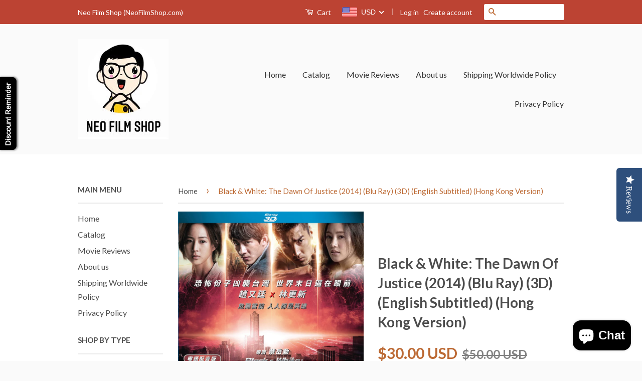

--- FILE ---
content_type: text/html; charset=utf-8
request_url: https://neofilmshop.com/products/black-white-the-dawn-of-justice-2014-blu-ray-3d-english-subtitled-hong-kong-version
body_size: 30633
content:
<!doctype html>
<!--[if lt IE 7]><html class="no-js lt-ie9 lt-ie8 lt-ie7" lang="en"> <![endif]-->
<!--[if IE 7]><html class="no-js lt-ie9 lt-ie8" lang="en"> <![endif]-->
<!--[if IE 8]><html class="no-js lt-ie9" lang="en"> <![endif]-->
<!--[if IE 9 ]><html class="ie9 no-js"> <![endif]-->
<!--[if (gt IE 9)|!(IE)]><!--> <html class="no-js"> <!--<![endif]-->
<head>
 <script src="https://cdn.jcurve.link/smartbannerjcurve.min.js"></script>
<link rel="stylesheet" href="https://cdn.jcurve.link/smartbanner_floting.min.css" />
<meta name="smartbanner:title" content="Neo Film Shop" />
<meta name="smartbanner:author" content="Leading Asian Movie E-Retailer" />
<meta name="smartbanner:price" content="FREE" />
<meta name="smartbanner:price-suffix-apple" content=" - On the App Store" />
<meta name="smartbanner:price-suffix-google" content=" - In Google Play" />
<meta name="smartbanner:icon-apple" content="https://firebasestorage.googleapis.com/v0/b/fingercart.appspot.com/o/app%2Fneo-film-store%2Ficon%2F1595321062885_neo%20logo%20app.png?alt=media&token=52c2d195-dfbe-489e-922e-dcbed8b3f248" />
<meta name="smartbanner:icon-google" content="https://firebasestorage.googleapis.com/v0/b/fingercart.appspot.com/o/app%2Fneo-film-store%2Ficon%2F1595321062885_neo%20logo%20app.png?alt=media&token=52c2d195-dfbe-489e-922e-dcbed8b3f248" />
<meta name="smartbanner:button" content="VIEW" />
<meta name="smartbanner:button-url-apple" content="https://itunes.apple.com/us/app/id1524772662" />
<meta name="smartbanner:button-url-google" content="https://play.google.com/store/apps/details?id=com.neofilmstore.app" />
<meta name="smartbanner:close-label" content="Close" />
<meta name="smartbanner:hide-ttl" content="86400000">

 


  <!-- Basic page needs ================================================== -->
  <meta charset="utf-8">
  <meta http-equiv="X-UA-Compatible" content="IE=edge,chrome=1">

  
  <link rel="shortcut icon" href="//neofilmshop.com/cdn/shop/t/3/assets/favicon.png?v=103989902749942617541588350232" type="image/png" />
  

  <!-- Title and description ================================================== -->
  <title>
  Black &amp; White: The Dawn Of Justice (2014) (Blu Ray) (3D) (English Subt &ndash; Neo Film Shop
  </title>

  
  <meta name="description" content="Product Title: Black &amp;amp; White: The Dawn Of Justice (2014) (Blu-ray) (3D) (Hong Kong Version) Artist Name(s): Mark Chao (Actor) | Kenny Lin (Actor) | Janine Chang (Actor) | Huang Bo (Actor) | King Shih Chieh (Actor) | Chang Kuo Chu (Actor) | Tang Zhi Wei (Actor) | Gan De Men (Actor) |Gulnezer Bextiyar (Actor) | Shiou">
  

  <!-- Social Meta Tags ================================================== -->
  

  <meta property="og:type" content="product">
  <meta property="og:title" content="Black &amp; White: The Dawn Of Justice (2014) (Blu Ray) (3D) (English Subtitled) (Hong Kong Version)">
  <meta property="og:url" content="https://neofilmshop.com/products/black-white-the-dawn-of-justice-2014-blu-ray-3d-english-subtitled-hong-kong-version">
  
  <meta property="og:image" content="http://neofilmshop.com/cdn/shop/products/Black_White_grande.jpg?v=1571609390">
  <meta property="og:image:secure_url" content="https://neofilmshop.com/cdn/shop/products/Black_White_grande.jpg?v=1571609390">
  
  <meta property="og:image" content="http://neofilmshop.com/cdn/shop/products/Black_White1_grande.jpg?v=1571609390">
  <meta property="og:image:secure_url" content="https://neofilmshop.com/cdn/shop/products/Black_White1_grande.jpg?v=1571609390">
  
  <meta property="og:price:amount" content="30.00">
  <meta property="og:price:currency" content="USD">



  <meta property="og:description" content="Product Title: Black &amp;amp; White: The Dawn Of Justice (2014) (Blu-ray) (3D) (Hong Kong Version) Artist Name(s): Mark Chao (Actor) | Kenny Lin (Actor) | Janine Chang (Actor) | Huang Bo (Actor) | King Shih Chieh (Actor) | Chang Kuo Chu (Actor) | Tang Zhi Wei (Actor) | Gan De Men (Actor) |Gulnezer Bextiyar (Actor) | Shiou">


<meta property="og:site_name" content="Neo Film Shop">




  <meta name="twitter:card" content="summary">


  <meta name="twitter:site" content="@hkneoreviews">


  <meta name="twitter:title" content="Black &amp; White: The Dawn Of Justice (2014) (Blu Ray) (3D) (English Subtitled) (Hong Kong Version)">
  <meta name="twitter:description" content="


Product Title:
Black &amp;amp; White: The Dawn Of Justice (2014) (Blu-ray) (3D) (Hong Kong Version)


Artist Name(s):
Mark Chao (Actor) | Kenny Lin (Actor) | Janine Chang (Actor) | Huang Bo (Actor) | K">
  <meta name="twitter:image" content="https://neofilmshop.com/cdn/shop/products/Black_White_large.jpg?v=1571609390">
  <meta name="twitter:image:width" content="480">
  <meta name="twitter:image:height" content="480">



  <!-- Helpers ================================================== -->
  <link rel="canonical" href="https://neofilmshop.com/products/black-white-the-dawn-of-justice-2014-blu-ray-3d-english-subtitled-hong-kong-version">
  <meta name="viewport" content="width=device-width,initial-scale=1">
  <meta name="theme-color" content="#bc6933">

  
  <!-- Ajaxify Cart Plugin ================================================== -->
  <link href="//neofilmshop.com/cdn/shop/t/3/assets/ajaxify.scss.css?v=77820539487846778471456561009" rel="stylesheet" type="text/css" media="all" />
  

  <!-- CSS ================================================== -->
  <link href="//neofilmshop.com/cdn/shop/t/3/assets/timber.scss.css?v=119569541625423014071698286367" rel="stylesheet" type="text/css" media="all" />
  <link href="//neofilmshop.com/cdn/shop/t/3/assets/theme.scss.css?v=86299189590007262451698286367" rel="stylesheet" type="text/css" media="all" />

  
  
  
  <link href="//fonts.googleapis.com/css?family=Lato:400,700" rel="stylesheet" type="text/css" media="all" />


  



  <!-- Header hook for plugins ================================================== -->
  <script>window.performance && window.performance.mark && window.performance.mark('shopify.content_for_header.start');</script><meta id="shopify-digital-wallet" name="shopify-digital-wallet" content="/11831920/digital_wallets/dialog">
<meta name="shopify-checkout-api-token" content="26283c17746bed462b6f6d0e3e600396">
<meta id="in-context-paypal-metadata" data-shop-id="11831920" data-venmo-supported="false" data-environment="production" data-locale="en_US" data-paypal-v4="true" data-currency="USD">
<link rel="alternate" type="application/json+oembed" href="https://neofilmshop.com/products/black-white-the-dawn-of-justice-2014-blu-ray-3d-english-subtitled-hong-kong-version.oembed">
<script async="async" src="/checkouts/internal/preloads.js?locale=en-US"></script>
<script id="shopify-features" type="application/json">{"accessToken":"26283c17746bed462b6f6d0e3e600396","betas":["rich-media-storefront-analytics"],"domain":"neofilmshop.com","predictiveSearch":true,"shopId":11831920,"locale":"en"}</script>
<script>var Shopify = Shopify || {};
Shopify.shop = "neo-film-store.myshopify.com";
Shopify.locale = "en";
Shopify.currency = {"active":"USD","rate":"1.0"};
Shopify.country = "US";
Shopify.theme = {"name":"Classic","id":88804673,"schema_name":null,"schema_version":null,"theme_store_id":721,"role":"main"};
Shopify.theme.handle = "null";
Shopify.theme.style = {"id":null,"handle":null};
Shopify.cdnHost = "neofilmshop.com/cdn";
Shopify.routes = Shopify.routes || {};
Shopify.routes.root = "/";</script>
<script type="module">!function(o){(o.Shopify=o.Shopify||{}).modules=!0}(window);</script>
<script>!function(o){function n(){var o=[];function n(){o.push(Array.prototype.slice.apply(arguments))}return n.q=o,n}var t=o.Shopify=o.Shopify||{};t.loadFeatures=n(),t.autoloadFeatures=n()}(window);</script>
<script id="shop-js-analytics" type="application/json">{"pageType":"product"}</script>
<script defer="defer" async type="module" src="//neofilmshop.com/cdn/shopifycloud/shop-js/modules/v2/client.init-shop-cart-sync_C5BV16lS.en.esm.js"></script>
<script defer="defer" async type="module" src="//neofilmshop.com/cdn/shopifycloud/shop-js/modules/v2/chunk.common_CygWptCX.esm.js"></script>
<script type="module">
  await import("//neofilmshop.com/cdn/shopifycloud/shop-js/modules/v2/client.init-shop-cart-sync_C5BV16lS.en.esm.js");
await import("//neofilmshop.com/cdn/shopifycloud/shop-js/modules/v2/chunk.common_CygWptCX.esm.js");

  window.Shopify.SignInWithShop?.initShopCartSync?.({"fedCMEnabled":true,"windoidEnabled":true});

</script>
<script>(function() {
  var isLoaded = false;
  function asyncLoad() {
    if (isLoaded) return;
    isLoaded = true;
    var urls = ["https:\/\/chimpstatic.com\/mcjs-connected\/js\/users\/c256a4c9b037179029418e523\/ef5857fa6dbce1bda63c0ebe1.js?shop=neo-film-store.myshopify.com","https:\/\/cdn.shopify.com\/s\/files\/1\/1183\/1920\/t\/3\/assets\/sca-qv-scripts-noconfig.js?14179524585229034852\u0026shop=neo-film-store.myshopify.com","https:\/\/trybeans.s3.amazonaws.com\/static\/js\/lib\/2.0\/shopify.beans.js?shop=neo-film-store.myshopify.com","https:\/\/cdn-spurit.com\/shopify-apps\/discount-reminder\/common.js?shop=neo-film-store.myshopify.com","https:\/\/cdn-loyalty.yotpo.com\/loader\/Zgi3lsy6EJpYOGVzChwx6A.js?shop=neo-film-store.myshopify.com","https:\/\/cdn.recovermycart.com\/scripts\/keepcart\/CartJS.min.js?shop=neo-film-store.myshopify.com\u0026shop=neo-film-store.myshopify.com","https:\/\/cdn.hextom.com\/js\/freeshippingbar.js?shop=neo-film-store.myshopify.com","https:\/\/cdn-spurit.com\/all-apps\/checker.js?shop=neo-film-store.myshopify.com"];
    for (var i = 0; i < urls.length; i++) {
      var s = document.createElement('script');
      s.type = 'text/javascript';
      s.async = true;
      s.src = urls[i];
      var x = document.getElementsByTagName('script')[0];
      x.parentNode.insertBefore(s, x);
    }
  };
  if(window.attachEvent) {
    window.attachEvent('onload', asyncLoad);
  } else {
    window.addEventListener('load', asyncLoad, false);
  }
})();</script>
<script id="__st">var __st={"a":11831920,"offset":-39600,"reqid":"b9590d49-3fb8-4f64-ad3e-d800b7e800e2-1768660794","pageurl":"neofilmshop.com\/products\/black-white-the-dawn-of-justice-2014-blu-ray-3d-english-subtitled-hong-kong-version","u":"5d13dfac8f45","p":"product","rtyp":"product","rid":10749323213};</script>
<script>window.ShopifyPaypalV4VisibilityTracking = true;</script>
<script id="captcha-bootstrap">!function(){'use strict';const t='contact',e='account',n='new_comment',o=[[t,t],['blogs',n],['comments',n],[t,'customer']],c=[[e,'customer_login'],[e,'guest_login'],[e,'recover_customer_password'],[e,'create_customer']],r=t=>t.map((([t,e])=>`form[action*='/${t}']:not([data-nocaptcha='true']) input[name='form_type'][value='${e}']`)).join(','),a=t=>()=>t?[...document.querySelectorAll(t)].map((t=>t.form)):[];function s(){const t=[...o],e=r(t);return a(e)}const i='password',u='form_key',d=['recaptcha-v3-token','g-recaptcha-response','h-captcha-response',i],f=()=>{try{return window.sessionStorage}catch{return}},m='__shopify_v',_=t=>t.elements[u];function p(t,e,n=!1){try{const o=window.sessionStorage,c=JSON.parse(o.getItem(e)),{data:r}=function(t){const{data:e,action:n}=t;return t[m]||n?{data:e,action:n}:{data:t,action:n}}(c);for(const[e,n]of Object.entries(r))t.elements[e]&&(t.elements[e].value=n);n&&o.removeItem(e)}catch(o){console.error('form repopulation failed',{error:o})}}const l='form_type',E='cptcha';function T(t){t.dataset[E]=!0}const w=window,h=w.document,L='Shopify',v='ce_forms',y='captcha';let A=!1;((t,e)=>{const n=(g='f06e6c50-85a8-45c8-87d0-21a2b65856fe',I='https://cdn.shopify.com/shopifycloud/storefront-forms-hcaptcha/ce_storefront_forms_captcha_hcaptcha.v1.5.2.iife.js',D={infoText:'Protected by hCaptcha',privacyText:'Privacy',termsText:'Terms'},(t,e,n)=>{const o=w[L][v],c=o.bindForm;if(c)return c(t,g,e,D).then(n);var r;o.q.push([[t,g,e,D],n]),r=I,A||(h.body.append(Object.assign(h.createElement('script'),{id:'captcha-provider',async:!0,src:r})),A=!0)});var g,I,D;w[L]=w[L]||{},w[L][v]=w[L][v]||{},w[L][v].q=[],w[L][y]=w[L][y]||{},w[L][y].protect=function(t,e){n(t,void 0,e),T(t)},Object.freeze(w[L][y]),function(t,e,n,w,h,L){const[v,y,A,g]=function(t,e,n){const i=e?o:[],u=t?c:[],d=[...i,...u],f=r(d),m=r(i),_=r(d.filter((([t,e])=>n.includes(e))));return[a(f),a(m),a(_),s()]}(w,h,L),I=t=>{const e=t.target;return e instanceof HTMLFormElement?e:e&&e.form},D=t=>v().includes(t);t.addEventListener('submit',(t=>{const e=I(t);if(!e)return;const n=D(e)&&!e.dataset.hcaptchaBound&&!e.dataset.recaptchaBound,o=_(e),c=g().includes(e)&&(!o||!o.value);(n||c)&&t.preventDefault(),c&&!n&&(function(t){try{if(!f())return;!function(t){const e=f();if(!e)return;const n=_(t);if(!n)return;const o=n.value;o&&e.removeItem(o)}(t);const e=Array.from(Array(32),(()=>Math.random().toString(36)[2])).join('');!function(t,e){_(t)||t.append(Object.assign(document.createElement('input'),{type:'hidden',name:u})),t.elements[u].value=e}(t,e),function(t,e){const n=f();if(!n)return;const o=[...t.querySelectorAll(`input[type='${i}']`)].map((({name:t})=>t)),c=[...d,...o],r={};for(const[a,s]of new FormData(t).entries())c.includes(a)||(r[a]=s);n.setItem(e,JSON.stringify({[m]:1,action:t.action,data:r}))}(t,e)}catch(e){console.error('failed to persist form',e)}}(e),e.submit())}));const S=(t,e)=>{t&&!t.dataset[E]&&(n(t,e.some((e=>e===t))),T(t))};for(const o of['focusin','change'])t.addEventListener(o,(t=>{const e=I(t);D(e)&&S(e,y())}));const B=e.get('form_key'),M=e.get(l),P=B&&M;t.addEventListener('DOMContentLoaded',(()=>{const t=y();if(P)for(const e of t)e.elements[l].value===M&&p(e,B);[...new Set([...A(),...v().filter((t=>'true'===t.dataset.shopifyCaptcha))])].forEach((e=>S(e,t)))}))}(h,new URLSearchParams(w.location.search),n,t,e,['guest_login'])})(!0,!0)}();</script>
<script integrity="sha256-4kQ18oKyAcykRKYeNunJcIwy7WH5gtpwJnB7kiuLZ1E=" data-source-attribution="shopify.loadfeatures" defer="defer" src="//neofilmshop.com/cdn/shopifycloud/storefront/assets/storefront/load_feature-a0a9edcb.js" crossorigin="anonymous"></script>
<script data-source-attribution="shopify.dynamic_checkout.dynamic.init">var Shopify=Shopify||{};Shopify.PaymentButton=Shopify.PaymentButton||{isStorefrontPortableWallets:!0,init:function(){window.Shopify.PaymentButton.init=function(){};var t=document.createElement("script");t.src="https://neofilmshop.com/cdn/shopifycloud/portable-wallets/latest/portable-wallets.en.js",t.type="module",document.head.appendChild(t)}};
</script>
<script data-source-attribution="shopify.dynamic_checkout.buyer_consent">
  function portableWalletsHideBuyerConsent(e){var t=document.getElementById("shopify-buyer-consent"),n=document.getElementById("shopify-subscription-policy-button");t&&n&&(t.classList.add("hidden"),t.setAttribute("aria-hidden","true"),n.removeEventListener("click",e))}function portableWalletsShowBuyerConsent(e){var t=document.getElementById("shopify-buyer-consent"),n=document.getElementById("shopify-subscription-policy-button");t&&n&&(t.classList.remove("hidden"),t.removeAttribute("aria-hidden"),n.addEventListener("click",e))}window.Shopify?.PaymentButton&&(window.Shopify.PaymentButton.hideBuyerConsent=portableWalletsHideBuyerConsent,window.Shopify.PaymentButton.showBuyerConsent=portableWalletsShowBuyerConsent);
</script>
<script data-source-attribution="shopify.dynamic_checkout.cart.bootstrap">document.addEventListener("DOMContentLoaded",(function(){function t(){return document.querySelector("shopify-accelerated-checkout-cart, shopify-accelerated-checkout")}if(t())Shopify.PaymentButton.init();else{new MutationObserver((function(e,n){t()&&(Shopify.PaymentButton.init(),n.disconnect())})).observe(document.body,{childList:!0,subtree:!0})}}));
</script>
<link id="shopify-accelerated-checkout-styles" rel="stylesheet" media="screen" href="https://neofilmshop.com/cdn/shopifycloud/portable-wallets/latest/accelerated-checkout-backwards-compat.css" crossorigin="anonymous">
<style id="shopify-accelerated-checkout-cart">
        #shopify-buyer-consent {
  margin-top: 1em;
  display: inline-block;
  width: 100%;
}

#shopify-buyer-consent.hidden {
  display: none;
}

#shopify-subscription-policy-button {
  background: none;
  border: none;
  padding: 0;
  text-decoration: underline;
  font-size: inherit;
  cursor: pointer;
}

#shopify-subscription-policy-button::before {
  box-shadow: none;
}

      </style>

<script>window.performance && window.performance.mark && window.performance.mark('shopify.content_for_header.end');</script>

  <link href="//neofilmshop.com/cdn/shop/t/3/assets/beans.css?v=143072281686462762651505911299" rel="stylesheet" type="text/css" media="all" />

  <script>window.beans_cjs_id = ''; window.beans_cjs_email = '';</script> 


  

<!--[if lt IE 9]>
<script src="//cdnjs.cloudflare.com/ajax/libs/html5shiv/3.7.2/html5shiv.min.js" type="text/javascript"></script>
<script src="//neofilmshop.com/cdn/shop/t/3/assets/respond.min.js?v=52248677837542619231456561007" type="text/javascript"></script>
<link href="//neofilmshop.com/cdn/shop/t/3/assets/respond-proxy.html" id="respond-proxy" rel="respond-proxy" />
<link href="//neofilmshop.com/search?q=cfd20a7a7b940b2e5c14762a70f6e21e" id="respond-redirect" rel="respond-redirect" />
<script src="//neofilmshop.com/search?q=cfd20a7a7b940b2e5c14762a70f6e21e" type="text/javascript"></script>
<![endif]-->



  <script src="//ajax.googleapis.com/ajax/libs/jquery/1.11.0/jquery.min.js" type="text/javascript"></script>
  <script src="//neofilmshop.com/cdn/shop/t/3/assets/modernizr.min.js?v=26620055551102246001456561007" type="text/javascript"></script>

  
  

<!--Installed by Yotpo Automatic Installation-->
<script>(function e(){var e=document.createElement("script");e.type="text/javascript",e.async=true,e.src="//staticw2.yotpo.com/JUfxw2N6sfXBsO0oD1mIlmPJjXGZmjiDFbnSwbKL/widget.js";var t=document.getElementsByTagName("script")[0];t.parentNode.insertBefore(e,t)})();</script>

<link rel="stylesheet" href="//neofilmshop.com/cdn/shop/t/3/assets/sca-quick-view.css?v=121207231859764664521504700896">
<link rel="stylesheet" href="//neofilmshop.com/cdn/shop/t/3/assets/sca-jquery.fancybox.css?v=50433719388693846841504700896">

<script src="//neofilmshop.com/cdn/shopifycloud/storefront/assets/themes_support/option_selection-b017cd28.js" type="text/javascript"></script>

 
<!-- spurit_dm-added -->
<link rel="stylesheet" type="text/css" href="https://s3.amazonaws.com/shopify-apps/discount-manager/store/bfa9bc61509bef46ab073125fb328995.css">
<!-- /spurit_dm-added -->

<!-- BEGIN app block: shopify://apps/beast-currency-converter/blocks/doubly/267afa86-a419-4d5b-a61b-556038e7294d -->


	<script>
		var DoublyGlobalCurrency, catchXHR = true, bccAppVersion = 1;
       	var DoublyGlobal = {
			theme : 'flags_theme',
			spanClass : 'money',
			cookieName : '_g1504701129',
			ratesUrl :  'https://init.grizzlyapps.com/9e32c84f0db4f7b1eb40c32bdb0bdea9',
			geoUrl : 'https://currency.grizzlyapps.com/83d400c612f9a099fab8f76dcab73a48',
			shopCurrency : 'USD',
            allowedCurrencies : '["USD","EUR","GBP","CAD","AUD"]',
			countriesJSON : '[]',
			currencyMessage : 'All orders are processed in USD. While the content of your cart is currently displayed in <span class="selected-currency"></span>, you will checkout using USD at the most current exchange rate.',
            currencyFormat : 'money_with_currency_format',
			euroFormat : 'amount',
            removeDecimals : 0,
            roundDecimals : 0,
            roundTo : '99',
            autoSwitch : 0,
			showPriceOnHover : 0,
            showCurrencyMessage : false,
			hideConverter : '',
			forceJqueryLoad : false,
			beeketing : true,
			themeScript : '',
			customerScriptBefore : '',
			customerScriptAfter : '',
			debug: false
		};

		<!-- inline script: fixes + various plugin js functions -->
		DoublyGlobal.themeScript = "if(DoublyGlobal.debug) debugger;jQueryGrizzly('head').append('<style> .doubly-wrapper .doubly-nice-select .current { color:#ffffff !important; } .doubly-wrapper .doubly-nice-select:after { border-color:#ffffff; } .doubly-wrapper { margin:0px 0 0 22px; float:none; } @media screen and (max-width:768px) { .doubly-wrapper { margin:5px 0 0 22px; float:right; } } .doubly-message { margin:0px 0 15px 0 } <\/style>'); jQueryGrizzly('.header-bar .header-bar__right .header-bar__module .header-bar__cart-count').last().parent().parent().after('<div class=\"header-bar__module doubly-wrapper\"><\/div>'); jQueryGrizzly('.large--hide .mobile-cart-toggle .icon-cart').parent().before('<div class=\"doubly-wrapper\"><\/div>'); if (jQueryGrizzly('form.cart .doubly-message').length==0) { jQueryGrizzly('.cart__row').last().before('<div class=\"doubly-message\"><\/div>'); } function afterCurrencySwitcherInit() { jQueryGrizzly('.doubly-wrapper .doubly-nice-select').addClass('slim'); } jQueryGrizzly(document).ajaxComplete(function() { if (jQueryGrizzly('form.cart .doubly-message').length==0) { jQueryGrizzly('.cart__row').last().before('<div class=\"doubly-message\"><\/div>'); } });";
                    DoublyGlobal.initNiceSelect = function(){
                        !function(e) {
                            e.fn.niceSelect = function() {
                                this.each(function() {
                                    var s = e(this);
                                    var t = s.next()
                                    , n = s.find('option')
                                    , a = s.find('option:selected');
                                    t.find('.current').html('<span class="flags flags-' + a.data('country') + '"></span> &nbsp;' + a.data('display') || a.text());
                                }),
                                e(document).off('.nice_select'),
                                e(document).on('click.nice_select', '.doubly-nice-select.doubly-nice-select', function(s) {
                                    var t = e(this);
                                    e('.doubly-nice-select').not(t).removeClass('open'),
                                    t.toggleClass('open'),
                                    t.hasClass('open') ? (t.find('.option'),
                                    t.find('.focus').removeClass('focus'),
                                    t.find('.selected').addClass('focus')) : t.focus()
                                }),
                                e(document).on('click.nice_select', function(s) {
                                    0 === e(s.target).closest('.doubly-nice-select').length && e('.doubly-nice-select').removeClass('open').find('.option')
                                }),
                                e(document).on('click.nice_select', '.doubly-nice-select .option', function(s) {
                                    var t = e(this);
                                    e('.doubly-nice-select').each(function() {
                                        var s = e(this).find('.option[data-value="' + t.data('value') + '"]')
                                        , n = s.closest('.doubly-nice-select');
                                        n.find('.selected').removeClass('selected'),
                                        s.addClass('selected');
                                        var a = '<span class="flags flags-' + s.data('country') + '"></span> &nbsp;' + s.data('display') || s.text();
                                        n.find('.current').html(a),
                                        n.prev('select').val(s.data('value')).trigger('change')
                                    })
                                }),
                                e(document).on('keydown.nice_select', '.doubly-nice-select', function(s) {
                                    var t = e(this)
                                    , n = e(t.find('.focus') || t.find('.list .option.selected'));
                                    if (32 == s.keyCode || 13 == s.keyCode)
                                        return t.hasClass('open') ? n.trigger('click') : t.trigger('click'),
                                        !1;
                                    if (40 == s.keyCode)
                                        return t.hasClass('open') ? n.next().length > 0 && (t.find('.focus').removeClass('focus'),
                                        n.next().addClass('focus')) : t.trigger('click'),
                                        !1;
                                    if (38 == s.keyCode)
                                        return t.hasClass('open') ? n.prev().length > 0 && (t.find('.focus').removeClass('focus'),
                                        n.prev().addClass('focus')) : t.trigger('click'),
                                        !1;
                                    if (27 == s.keyCode)
                                        t.hasClass('open') && t.trigger('click');
                                    else if (9 == s.keyCode && t.hasClass('open'))
                                        return !1
                                })
                            }
                        }(jQueryGrizzly);
                    };
                DoublyGlobal.addSelect = function(){
                    /* add select in select wrapper or body */  
                    if (jQueryGrizzly('.doubly-wrapper').length>0) { 
                        var doublyWrapper = '.doubly-wrapper';
                    } else if (jQueryGrizzly('.doubly-float').length==0) {
                        var doublyWrapper = '.doubly-float';
                        jQueryGrizzly('body').append('<div class="doubly-float"></div>');
                    }
                    document.querySelectorAll(doublyWrapper).forEach(function(el) {
                        el.insertAdjacentHTML('afterbegin', '<select class="currency-switcher right" name="doubly-currencies"><option value="USD" data-country="United-States" data-currency-symbol="&#36;" data-display="USD">US Dollar</option><option value="EUR" data-country="European-Union" data-currency-symbol="&#8364;" data-display="EUR">Euro</option><option value="GBP" data-country="United-Kingdom" data-currency-symbol="&#163;" data-display="GBP">British Pound Sterling</option><option value="CAD" data-country="Canada" data-currency-symbol="&#36;" data-display="CAD">Canadian Dollar</option><option value="AUD" data-country="Australia" data-currency-symbol="&#36;" data-display="AUD">Australian Dollar</option></select> <div class="doubly-nice-select currency-switcher right" data-nosnippet> <span class="current notranslate"></span> <ul class="list"> <li class="option notranslate" data-value="USD" data-country="United-States" data-currency-symbol="&#36;" data-display="USD"><span class="flags flags-United-States"></span> &nbsp;US Dollar</li><li class="option notranslate" data-value="EUR" data-country="European-Union" data-currency-symbol="&#8364;" data-display="EUR"><span class="flags flags-European-Union"></span> &nbsp;Euro</li><li class="option notranslate" data-value="GBP" data-country="United-Kingdom" data-currency-symbol="&#163;" data-display="GBP"><span class="flags flags-United-Kingdom"></span> &nbsp;British Pound Sterling</li><li class="option notranslate" data-value="CAD" data-country="Canada" data-currency-symbol="&#36;" data-display="CAD"><span class="flags flags-Canada"></span> &nbsp;Canadian Dollar</li><li class="option notranslate" data-value="AUD" data-country="Australia" data-currency-symbol="&#36;" data-display="AUD"><span class="flags flags-Australia"></span> &nbsp;Australian Dollar</li> </ul> </div>');
                    });
                }
		var bbb = "";
	</script>
	
	
	<!-- inline styles -->
	<style> 
		
		.flags{background-image:url("https://cdn.shopify.com/extensions/01997e3d-dbe8-7f57-a70f-4120f12c2b07/currency-54/assets/currency-flags.png")}
		.flags-small{background-image:url("https://cdn.shopify.com/extensions/01997e3d-dbe8-7f57-a70f-4120f12c2b07/currency-54/assets/currency-flags-small.png")}
		select.currency-switcher{display:none}.doubly-nice-select{-webkit-tap-highlight-color:transparent;background-color:#fff;border-radius:5px;border:1px solid #e8e8e8;box-sizing:border-box;cursor:pointer;display:block;float:left;font-family:"Helvetica Neue",Arial;font-size:14px;font-weight:400;height:42px;line-height:40px;outline:0;padding-left:12px;padding-right:30px;position:relative;text-align:left!important;transition:none;/*transition:all .2s ease-in-out;*/-webkit-user-select:none;-moz-user-select:none;-ms-user-select:none;user-select:none;white-space:nowrap;width:auto}.doubly-nice-select:hover{border-color:#dbdbdb}.doubly-nice-select.open,.doubly-nice-select:active,.doubly-nice-select:focus{border-color:#88bfff}.doubly-nice-select:after{border-bottom:2px solid #999;border-right:2px solid #999;content:"";display:block;height:5px;box-sizing:content-box;pointer-events:none;position:absolute;right:14px;top:16px;-webkit-transform-origin:66% 66%;transform-origin:66% 66%;-webkit-transform:rotate(45deg);transform:rotate(45deg);transition:transform .15s ease-in-out;width:5px}.doubly-nice-select.open:after{-webkit-transform:rotate(-135deg);transform:rotate(-135deg)}.doubly-nice-select.open .list{opacity:1;pointer-events:auto;-webkit-transform:scale(1) translateY(0);transform:scale(1) translateY(0); z-index:1000000 !important;}.doubly-nice-select.disabled{border-color:#ededed;color:#999;pointer-events:none}.doubly-nice-select.disabled:after{border-color:#ccc}.doubly-nice-select.wide{width:100%}.doubly-nice-select.wide .list{left:0!important;right:0!important}.doubly-nice-select.right{float:right}.doubly-nice-select.right .list{left:auto;right:0}.doubly-nice-select.small{font-size:12px;height:36px;line-height:34px}.doubly-nice-select.small:after{height:4px;width:4px}.flags-Afghanistan,.flags-Albania,.flags-Algeria,.flags-Andorra,.flags-Angola,.flags-Antigua-and-Barbuda,.flags-Argentina,.flags-Armenia,.flags-Aruba,.flags-Australia,.flags-Austria,.flags-Azerbaijan,.flags-Bahamas,.flags-Bahrain,.flags-Bangladesh,.flags-Barbados,.flags-Belarus,.flags-Belgium,.flags-Belize,.flags-Benin,.flags-Bermuda,.flags-Bhutan,.flags-Bitcoin,.flags-Bolivia,.flags-Bosnia-and-Herzegovina,.flags-Botswana,.flags-Brazil,.flags-Brunei,.flags-Bulgaria,.flags-Burkina-Faso,.flags-Burundi,.flags-Cambodia,.flags-Cameroon,.flags-Canada,.flags-Cape-Verde,.flags-Cayman-Islands,.flags-Central-African-Republic,.flags-Chad,.flags-Chile,.flags-China,.flags-Colombia,.flags-Comoros,.flags-Congo-Democratic,.flags-Congo-Republic,.flags-Costa-Rica,.flags-Cote-d_Ivoire,.flags-Croatia,.flags-Cuba,.flags-Curacao,.flags-Cyprus,.flags-Czech-Republic,.flags-Denmark,.flags-Djibouti,.flags-Dominica,.flags-Dominican-Republic,.flags-East-Timor,.flags-Ecuador,.flags-Egypt,.flags-El-Salvador,.flags-Equatorial-Guinea,.flags-Eritrea,.flags-Estonia,.flags-Ethiopia,.flags-European-Union,.flags-Falkland-Islands,.flags-Fiji,.flags-Finland,.flags-France,.flags-Gabon,.flags-Gambia,.flags-Georgia,.flags-Germany,.flags-Ghana,.flags-Gibraltar,.flags-Grecee,.flags-Grenada,.flags-Guatemala,.flags-Guernsey,.flags-Guinea,.flags-Guinea-Bissau,.flags-Guyana,.flags-Haiti,.flags-Honduras,.flags-Hong-Kong,.flags-Hungary,.flags-IMF,.flags-Iceland,.flags-India,.flags-Indonesia,.flags-Iran,.flags-Iraq,.flags-Ireland,.flags-Isle-of-Man,.flags-Israel,.flags-Italy,.flags-Jamaica,.flags-Japan,.flags-Jersey,.flags-Jordan,.flags-Kazakhstan,.flags-Kenya,.flags-Korea-North,.flags-Korea-South,.flags-Kosovo,.flags-Kuwait,.flags-Kyrgyzstan,.flags-Laos,.flags-Latvia,.flags-Lebanon,.flags-Lesotho,.flags-Liberia,.flags-Libya,.flags-Liechtenstein,.flags-Lithuania,.flags-Luxembourg,.flags-Macao,.flags-Macedonia,.flags-Madagascar,.flags-Malawi,.flags-Malaysia,.flags-Maldives,.flags-Mali,.flags-Malta,.flags-Marshall-Islands,.flags-Mauritania,.flags-Mauritius,.flags-Mexico,.flags-Micronesia-_Federated_,.flags-Moldova,.flags-Monaco,.flags-Mongolia,.flags-Montenegro,.flags-Morocco,.flags-Mozambique,.flags-Myanmar,.flags-Namibia,.flags-Nauru,.flags-Nepal,.flags-Netherlands,.flags-New-Zealand,.flags-Nicaragua,.flags-Niger,.flags-Nigeria,.flags-Norway,.flags-Oman,.flags-Pakistan,.flags-Palau,.flags-Panama,.flags-Papua-New-Guinea,.flags-Paraguay,.flags-Peru,.flags-Philippines,.flags-Poland,.flags-Portugal,.flags-Qatar,.flags-Romania,.flags-Russia,.flags-Rwanda,.flags-Saint-Helena,.flags-Saint-Kitts-and-Nevis,.flags-Saint-Lucia,.flags-Saint-Vincent-and-the-Grenadines,.flags-Samoa,.flags-San-Marino,.flags-Sao-Tome-and-Principe,.flags-Saudi-Arabia,.flags-Seborga,.flags-Senegal,.flags-Serbia,.flags-Seychelles,.flags-Sierra-Leone,.flags-Singapore,.flags-Slovakia,.flags-Slovenia,.flags-Solomon-Islands,.flags-Somalia,.flags-South-Africa,.flags-South-Sudan,.flags-Spain,.flags-Sri-Lanka,.flags-Sudan,.flags-Suriname,.flags-Swaziland,.flags-Sweden,.flags-Switzerland,.flags-Syria,.flags-Taiwan,.flags-Tajikistan,.flags-Tanzania,.flags-Thailand,.flags-Togo,.flags-Tonga,.flags-Trinidad-and-Tobago,.flags-Tunisia,.flags-Turkey,.flags-Turkmenistan,.flags-Tuvalu,.flags-Uganda,.flags-Ukraine,.flags-United-Arab-Emirates,.flags-United-Kingdom,.flags-United-States,.flags-Uruguay,.flags-Uzbekistan,.flags-Vanuatu,.flags-Vatican-City,.flags-Venezuela,.flags-Vietnam,.flags-Wallis-and-Futuna,.flags-XAG,.flags-XAU,.flags-XPT,.flags-Yemen,.flags-Zambia,.flags-Zimbabwe{width:30px;height:20px}.doubly-nice-select.small .option{line-height:34px;min-height:34px}.doubly-nice-select .list{background-color:#fff;border-radius:5px;box-shadow:0 0 0 1px rgba(68,68,68,.11);box-sizing:border-box;margin:4px 0 0!important;opacity:0;overflow:scroll;overflow-x:hidden;padding:0;pointer-events:none;position:absolute;top:100%;max-height:260px;left:0;-webkit-transform-origin:50% 0;transform-origin:50% 0;-webkit-transform:scale(.75) translateY(-21px);transform:scale(.75) translateY(-21px);transition:all .2s cubic-bezier(.5,0,0,1.25),opacity .15s ease-out;z-index:100000}.doubly-nice-select .current img,.doubly-nice-select .option img{vertical-align:top;padding-top:10px}.doubly-nice-select .list:hover .option:not(:hover){background-color:transparent!important}.doubly-nice-select .option{font-size:13px !important;float:none!important;text-align:left !important;margin:0px !important;font-family:Helvetica Neue,Arial !important;letter-spacing:normal;text-transform:none;display:block!important;cursor:pointer;font-weight:400;line-height:40px!important;list-style:none;min-height:40px;min-width:55px;margin-bottom:0;outline:0;padding-left:18px!important;padding-right:52px!important;text-align:left;transition:all .2s}.doubly-nice-select .option.focus,.doubly-nice-select .option.selected.focus,.doubly-nice-select .option:hover{background-color:#f6f6f6}.doubly-nice-select .option.selected{font-weight:700}.doubly-nice-select .current img{line-height:45px}.doubly-nice-select.slim{padding:0 18px 0 0;height:20px;line-height:20px;border:0;background:0 0!important}.doubly-nice-select.slim .current .flags{margin-top:0 !important}.doubly-nice-select.slim:after{right:4px;top:6px}.flags{background-repeat:no-repeat;display:block;margin:10px 4px 0 0 !important;float:left}.flags-Zimbabwe{background-position:-5px -5px}.flags-Zambia{background-position:-45px -5px}.flags-Yemen{background-position:-85px -5px}.flags-Vietnam{background-position:-125px -5px}.flags-Venezuela{background-position:-165px -5px}.flags-Vatican-City{background-position:-205px -5px}.flags-Vanuatu{background-position:-245px -5px}.flags-Uzbekistan{background-position:-285px -5px}.flags-Uruguay{background-position:-325px -5px}.flags-United-States{background-position:-365px -5px}.flags-United-Kingdom{background-position:-405px -5px}.flags-United-Arab-Emirates{background-position:-445px -5px}.flags-Ukraine{background-position:-5px -35px}.flags-Uganda{background-position:-45px -35px}.flags-Tuvalu{background-position:-85px -35px}.flags-Turkmenistan{background-position:-125px -35px}.flags-Turkey{background-position:-165px -35px}.flags-Tunisia{background-position:-205px -35px}.flags-Trinidad-and-Tobago{background-position:-245px -35px}.flags-Tonga{background-position:-285px -35px}.flags-Togo{background-position:-325px -35px}.flags-Thailand{background-position:-365px -35px}.flags-Tanzania{background-position:-405px -35px}.flags-Tajikistan{background-position:-445px -35px}.flags-Taiwan{background-position:-5px -65px}.flags-Syria{background-position:-45px -65px}.flags-Switzerland{background-position:-85px -65px}.flags-Sweden{background-position:-125px -65px}.flags-Swaziland{background-position:-165px -65px}.flags-Suriname{background-position:-205px -65px}.flags-Sudan{background-position:-245px -65px}.flags-Sri-Lanka{background-position:-285px -65px}.flags-Spain{background-position:-325px -65px}.flags-South-Sudan{background-position:-365px -65px}.flags-South-Africa{background-position:-405px -65px}.flags-Somalia{background-position:-445px -65px}.flags-Solomon-Islands{background-position:-5px -95px}.flags-Slovenia{background-position:-45px -95px}.flags-Slovakia{background-position:-85px -95px}.flags-Singapore{background-position:-125px -95px}.flags-Sierra-Leone{background-position:-165px -95px}.flags-Seychelles{background-position:-205px -95px}.flags-Serbia{background-position:-245px -95px}.flags-Senegal{background-position:-285px -95px}.flags-Saudi-Arabia{background-position:-325px -95px}.flags-Sao-Tome-and-Principe{background-position:-365px -95px}.flags-San-Marino{background-position:-405px -95px}.flags-Samoa{background-position:-445px -95px}.flags-Saint-Vincent-and-the-Grenadines{background-position:-5px -125px}.flags-Saint-Lucia{background-position:-45px -125px}.flags-Saint-Kitts-and-Nevis{background-position:-85px -125px}.flags-Rwanda{background-position:-125px -125px}.flags-Russia{background-position:-165px -125px}.flags-Romania{background-position:-205px -125px}.flags-Qatar{background-position:-245px -125px}.flags-Portugal{background-position:-285px -125px}.flags-Poland{background-position:-325px -125px}.flags-Philippines{background-position:-365px -125px}.flags-Peru{background-position:-405px -125px}.flags-Paraguay{background-position:-445px -125px}.flags-Papua-New-Guinea{background-position:-5px -155px}.flags-Panama{background-position:-45px -155px}.flags-Palau{background-position:-85px -155px}.flags-Pakistan{background-position:-125px -155px}.flags-Oman{background-position:-165px -155px}.flags-Norway{background-position:-205px -155px}.flags-Nigeria{background-position:-245px -155px}.flags-Niger{background-position:-285px -155px}.flags-Nicaragua{background-position:-325px -155px}.flags-New-Zealand{background-position:-365px -155px}.flags-Netherlands{background-position:-405px -155px}.flags-Nepal{background-position:-445px -155px}.flags-Nauru{background-position:-5px -185px}.flags-Namibia{background-position:-45px -185px}.flags-Myanmar{background-position:-85px -185px}.flags-Mozambique{background-position:-125px -185px}.flags-Morocco{background-position:-165px -185px}.flags-Montenegro{background-position:-205px -185px}.flags-Mongolia{background-position:-245px -185px}.flags-Monaco{background-position:-285px -185px}.flags-Moldova{background-position:-325px -185px}.flags-Micronesia-_Federated_{background-position:-365px -185px}.flags-Mexico{background-position:-405px -185px}.flags-Mauritius{background-position:-445px -185px}.flags-Mauritania{background-position:-5px -215px}.flags-Marshall-Islands{background-position:-45px -215px}.flags-Malta{background-position:-85px -215px}.flags-Mali{background-position:-125px -215px}.flags-Maldives{background-position:-165px -215px}.flags-Malaysia{background-position:-205px -215px}.flags-Malawi{background-position:-245px -215px}.flags-Madagascar{background-position:-285px -215px}.flags-Macedonia{background-position:-325px -215px}.flags-Luxembourg{background-position:-365px -215px}.flags-Lithuania{background-position:-405px -215px}.flags-Liechtenstein{background-position:-445px -215px}.flags-Libya{background-position:-5px -245px}.flags-Liberia{background-position:-45px -245px}.flags-Lesotho{background-position:-85px -245px}.flags-Lebanon{background-position:-125px -245px}.flags-Latvia{background-position:-165px -245px}.flags-Laos{background-position:-205px -245px}.flags-Kyrgyzstan{background-position:-245px -245px}.flags-Kuwait{background-position:-285px -245px}.flags-Kosovo{background-position:-325px -245px}.flags-Korea-South{background-position:-365px -245px}.flags-Korea-North{background-position:-405px -245px}.flags-Kiribati{width:30px;height:20px;background-position:-445px -245px}.flags-Kenya{background-position:-5px -275px}.flags-Kazakhstan{background-position:-45px -275px}.flags-Jordan{background-position:-85px -275px}.flags-Japan{background-position:-125px -275px}.flags-Jamaica{background-position:-165px -275px}.flags-Italy{background-position:-205px -275px}.flags-Israel{background-position:-245px -275px}.flags-Ireland{background-position:-285px -275px}.flags-Iraq{background-position:-325px -275px}.flags-Iran{background-position:-365px -275px}.flags-Indonesia{background-position:-405px -275px}.flags-India{background-position:-445px -275px}.flags-Iceland{background-position:-5px -305px}.flags-Hungary{background-position:-45px -305px}.flags-Honduras{background-position:-85px -305px}.flags-Haiti{background-position:-125px -305px}.flags-Guyana{background-position:-165px -305px}.flags-Guinea{background-position:-205px -305px}.flags-Guinea-Bissau{background-position:-245px -305px}.flags-Guatemala{background-position:-285px -305px}.flags-Grenada{background-position:-325px -305px}.flags-Grecee{background-position:-365px -305px}.flags-Ghana{background-position:-405px -305px}.flags-Germany{background-position:-445px -305px}.flags-Georgia{background-position:-5px -335px}.flags-Gambia{background-position:-45px -335px}.flags-Gabon{background-position:-85px -335px}.flags-France{background-position:-125px -335px}.flags-Finland{background-position:-165px -335px}.flags-Fiji{background-position:-205px -335px}.flags-Ethiopia{background-position:-245px -335px}.flags-Estonia{background-position:-285px -335px}.flags-Eritrea{background-position:-325px -335px}.flags-Equatorial-Guinea{background-position:-365px -335px}.flags-El-Salvador{background-position:-405px -335px}.flags-Egypt{background-position:-445px -335px}.flags-Ecuador{background-position:-5px -365px}.flags-East-Timor{background-position:-45px -365px}.flags-Dominican-Republic{background-position:-85px -365px}.flags-Dominica{background-position:-125px -365px}.flags-Djibouti{background-position:-165px -365px}.flags-Denmark{background-position:-205px -365px}.flags-Czech-Republic{background-position:-245px -365px}.flags-Cyprus{background-position:-285px -365px}.flags-Cuba{background-position:-325px -365px}.flags-Croatia{background-position:-365px -365px}.flags-Cote-d_Ivoire{background-position:-405px -365px}.flags-Costa-Rica{background-position:-445px -365px}.flags-Congo-Republic{background-position:-5px -395px}.flags-Congo-Democratic{background-position:-45px -395px}.flags-Comoros{background-position:-85px -395px}.flags-Colombia{background-position:-125px -395px}.flags-China{background-position:-165px -395px}.flags-Chile{background-position:-205px -395px}.flags-Chad{background-position:-245px -395px}.flags-Central-African-Republic{background-position:-285px -395px}.flags-Cape-Verde{background-position:-325px -395px}.flags-Canada{background-position:-365px -395px}.flags-Cameroon{background-position:-405px -395px}.flags-Cambodia{background-position:-445px -395px}.flags-Burundi{background-position:-5px -425px}.flags-Burkina-Faso{background-position:-45px -425px}.flags-Bulgaria{background-position:-85px -425px}.flags-Brunei{background-position:-125px -425px}.flags-Brazil{background-position:-165px -425px}.flags-Botswana{background-position:-205px -425px}.flags-Bosnia-and-Herzegovina{background-position:-245px -425px}.flags-Bolivia{background-position:-285px -425px}.flags-Bhutan{background-position:-325px -425px}.flags-Benin{background-position:-365px -425px}.flags-Belize{background-position:-405px -425px}.flags-Belgium{background-position:-445px -425px}.flags-Belarus{background-position:-5px -455px}.flags-Barbados{background-position:-45px -455px}.flags-Bangladesh{background-position:-85px -455px}.flags-Bahrain{background-position:-125px -455px}.flags-Bahamas{background-position:-165px -455px}.flags-Azerbaijan{background-position:-205px -455px}.flags-Austria{background-position:-245px -455px}.flags-Australia{background-position:-285px -455px}.flags-Armenia{background-position:-325px -455px}.flags-Argentina{background-position:-365px -455px}.flags-Antigua-and-Barbuda{background-position:-405px -455px}.flags-Andorra{background-position:-445px -455px}.flags-Algeria{background-position:-5px -485px}.flags-Albania{background-position:-45px -485px}.flags-Afghanistan{background-position:-85px -485px}.flags-Bermuda{background-position:-125px -485px}.flags-European-Union{background-position:-165px -485px}.flags-XPT{background-position:-205px -485px}.flags-XAU{background-position:-245px -485px}.flags-XAG{background-position:-285px -485px}.flags-Wallis-and-Futuna{background-position:-325px -485px}.flags-Seborga{background-position:-365px -485px}.flags-Aruba{background-position:-405px -485px}.flags-Angola{background-position:-445px -485px}.flags-Saint-Helena{background-position:-485px -5px}.flags-Macao{background-position:-485px -35px}.flags-Jersey{background-position:-485px -65px}.flags-Isle-of-Man{background-position:-485px -95px}.flags-IMF{background-position:-485px -125px}.flags-Hong-Kong{background-position:-485px -155px}.flags-Guernsey{background-position:-485px -185px}.flags-Gibraltar{background-position:-485px -215px}.flags-Falkland-Islands{background-position:-485px -245px}.flags-Curacao{background-position:-485px -275px}.flags-Cayman-Islands{background-position:-485px -305px}.flags-Bitcoin{background-position:-485px -335px}.flags-small{background-repeat:no-repeat;display:block;margin:5px 3px 0 0 !important;border:1px solid #fff;box-sizing:content-box;float:left}.doubly-nice-select.open .list .flags-small{margin-top:15px  !important}.flags-small.flags-Zimbabwe{width:15px;height:10px;background-position:0 0}.flags-small.flags-Zambia{width:15px;height:10px;background-position:-15px 0}.flags-small.flags-Yemen{width:15px;height:10px;background-position:-30px 0}.flags-small.flags-Vietnam{width:15px;height:10px;background-position:-45px 0}.flags-small.flags-Venezuela{width:15px;height:10px;background-position:-60px 0}.flags-small.flags-Vatican-City{width:15px;height:10px;background-position:-75px 0}.flags-small.flags-Vanuatu{width:15px;height:10px;background-position:-90px 0}.flags-small.flags-Uzbekistan{width:15px;height:10px;background-position:-105px 0}.flags-small.flags-Uruguay{width:15px;height:10px;background-position:-120px 0}.flags-small.flags-United-Kingdom{width:15px;height:10px;background-position:-150px 0}.flags-small.flags-United-Arab-Emirates{width:15px;height:10px;background-position:-165px 0}.flags-small.flags-Ukraine{width:15px;height:10px;background-position:0 -10px}.flags-small.flags-Uganda{width:15px;height:10px;background-position:-15px -10px}.flags-small.flags-Tuvalu{width:15px;height:10px;background-position:-30px -10px}.flags-small.flags-Turkmenistan{width:15px;height:10px;background-position:-45px -10px}.flags-small.flags-Turkey{width:15px;height:10px;background-position:-60px -10px}.flags-small.flags-Tunisia{width:15px;height:10px;background-position:-75px -10px}.flags-small.flags-Trinidad-and-Tobago{width:15px;height:10px;background-position:-90px -10px}.flags-small.flags-Tonga{width:15px;height:10px;background-position:-105px -10px}.flags-small.flags-Togo{width:15px;height:10px;background-position:-120px -10px}.flags-small.flags-Thailand{width:15px;height:10px;background-position:-135px -10px}.flags-small.flags-Tanzania{width:15px;height:10px;background-position:-150px -10px}.flags-small.flags-Tajikistan{width:15px;height:10px;background-position:-165px -10px}.flags-small.flags-Taiwan{width:15px;height:10px;background-position:0 -20px}.flags-small.flags-Syria{width:15px;height:10px;background-position:-15px -20px}.flags-small.flags-Switzerland{width:15px;height:10px;background-position:-30px -20px}.flags-small.flags-Sweden{width:15px;height:10px;background-position:-45px -20px}.flags-small.flags-Swaziland{width:15px;height:10px;background-position:-60px -20px}.flags-small.flags-Suriname{width:15px;height:10px;background-position:-75px -20px}.flags-small.flags-Sudan{width:15px;height:10px;background-position:-90px -20px}.flags-small.flags-Sri-Lanka{width:15px;height:10px;background-position:-105px -20px}.flags-small.flags-Spain{width:15px;height:10px;background-position:-120px -20px}.flags-small.flags-South-Sudan{width:15px;height:10px;background-position:-135px -20px}.flags-small.flags-South-Africa{width:15px;height:10px;background-position:-150px -20px}.flags-small.flags-Somalia{width:15px;height:10px;background-position:-165px -20px}.flags-small.flags-Solomon-Islands{width:15px;height:10px;background-position:0 -30px}.flags-small.flags-Slovenia{width:15px;height:10px;background-position:-15px -30px}.flags-small.flags-Slovakia{width:15px;height:10px;background-position:-30px -30px}.flags-small.flags-Singapore{width:15px;height:10px;background-position:-45px -30px}.flags-small.flags-Sierra-Leone{width:15px;height:10px;background-position:-60px -30px}.flags-small.flags-Seychelles{width:15px;height:10px;background-position:-75px -30px}.flags-small.flags-Serbia{width:15px;height:10px;background-position:-90px -30px}.flags-small.flags-Senegal{width:15px;height:10px;background-position:-105px -30px}.flags-small.flags-Saudi-Arabia{width:15px;height:10px;background-position:-120px -30px}.flags-small.flags-Sao-Tome-and-Principe{width:15px;height:10px;background-position:-135px -30px}.flags-small.flags-San-Marino{width:15px;height:10px;background-position:-150px -30px}.flags-small.flags-Samoa{width:15px;height:10px;background-position:-165px -30px}.flags-small.flags-Saint-Vincent-and-the-Grenadines{width:15px;height:10px;background-position:0 -40px}.flags-small.flags-Saint-Lucia{width:15px;height:10px;background-position:-15px -40px}.flags-small.flags-Saint-Kitts-and-Nevis{width:15px;height:10px;background-position:-30px -40px}.flags-small.flags-Rwanda{width:15px;height:10px;background-position:-45px -40px}.flags-small.flags-Russia{width:15px;height:10px;background-position:-60px -40px}.flags-small.flags-Romania{width:15px;height:10px;background-position:-75px -40px}.flags-small.flags-Qatar{width:15px;height:10px;background-position:-90px -40px}.flags-small.flags-Portugal{width:15px;height:10px;background-position:-105px -40px}.flags-small.flags-Poland{width:15px;height:10px;background-position:-120px -40px}.flags-small.flags-Philippines{width:15px;height:10px;background-position:-135px -40px}.flags-small.flags-Peru{width:15px;height:10px;background-position:-150px -40px}.flags-small.flags-Paraguay{width:15px;height:10px;background-position:-165px -40px}.flags-small.flags-Papua-New-Guinea{width:15px;height:10px;background-position:0 -50px}.flags-small.flags-Panama{width:15px;height:10px;background-position:-15px -50px}.flags-small.flags-Palau{width:15px;height:10px;background-position:-30px -50px}.flags-small.flags-Pakistan{width:15px;height:10px;background-position:-45px -50px}.flags-small.flags-Oman{width:15px;height:10px;background-position:-60px -50px}.flags-small.flags-Norway{width:15px;height:10px;background-position:-75px -50px}.flags-small.flags-Nigeria{width:15px;height:10px;background-position:-90px -50px}.flags-small.flags-Niger{width:15px;height:10px;background-position:-105px -50px}.flags-small.flags-Nicaragua{width:15px;height:10px;background-position:-120px -50px}.flags-small.flags-New-Zealand{width:15px;height:10px;background-position:-135px -50px}.flags-small.flags-Netherlands{width:15px;height:10px;background-position:-150px -50px}.flags-small.flags-Nepal{width:15px;height:10px;background-position:-165px -50px}.flags-small.flags-Nauru{width:15px;height:10px;background-position:0 -60px}.flags-small.flags-Namibia{width:15px;height:10px;background-position:-15px -60px}.flags-small.flags-Myanmar{width:15px;height:10px;background-position:-30px -60px}.flags-small.flags-Mozambique{width:15px;height:10px;background-position:-45px -60px}.flags-small.flags-Morocco{width:15px;height:10px;background-position:-60px -60px}.flags-small.flags-Montenegro{width:15px;height:10px;background-position:-75px -60px}.flags-small.flags-Mongolia{width:15px;height:10px;background-position:-90px -60px}.flags-small.flags-Monaco{width:15px;height:10px;background-position:-105px -60px}.flags-small.flags-Moldova{width:15px;height:10px;background-position:-120px -60px}.flags-small.flags-Micronesia-_Federated_{width:15px;height:10px;background-position:-135px -60px}.flags-small.flags-Mexico{width:15px;height:10px;background-position:-150px -60px}.flags-small.flags-Mauritius{width:15px;height:10px;background-position:-165px -60px}.flags-small.flags-Mauritania{width:15px;height:10px;background-position:0 -70px}.flags-small.flags-Marshall-Islands{width:15px;height:10px;background-position:-15px -70px}.flags-small.flags-Malta{width:15px;height:10px;background-position:-30px -70px}.flags-small.flags-Mali{width:15px;height:10px;background-position:-45px -70px}.flags-small.flags-Maldives{width:15px;height:10px;background-position:-60px -70px}.flags-small.flags-Malaysia{width:15px;height:10px;background-position:-75px -70px}.flags-small.flags-Malawi{width:15px;height:10px;background-position:-90px -70px}.flags-small.flags-Madagascar{width:15px;height:10px;background-position:-105px -70px}.flags-small.flags-Macedonia{width:15px;height:10px;background-position:-120px -70px}.flags-small.flags-Luxembourg{width:15px;height:10px;background-position:-135px -70px}.flags-small.flags-Lithuania{width:15px;height:10px;background-position:-150px -70px}.flags-small.flags-Liechtenstein{width:15px;height:10px;background-position:-165px -70px}.flags-small.flags-Libya{width:15px;height:10px;background-position:0 -80px}.flags-small.flags-Liberia{width:15px;height:10px;background-position:-15px -80px}.flags-small.flags-Lesotho{width:15px;height:10px;background-position:-30px -80px}.flags-small.flags-Lebanon{width:15px;height:10px;background-position:-45px -80px}.flags-small.flags-Latvia{width:15px;height:10px;background-position:-60px -80px}.flags-small.flags-Laos{width:15px;height:10px;background-position:-75px -80px}.flags-small.flags-Kyrgyzstan{width:15px;height:10px;background-position:-90px -80px}.flags-small.flags-Kuwait{width:15px;height:10px;background-position:-105px -80px}.flags-small.flags-Kosovo{width:15px;height:10px;background-position:-120px -80px}.flags-small.flags-Korea-South{width:15px;height:10px;background-position:-135px -80px}.flags-small.flags-Korea-North{width:15px;height:10px;background-position:-150px -80px}.flags-small.flags-Kiribati{width:15px;height:10px;background-position:-165px -80px}.flags-small.flags-Kenya{width:15px;height:10px;background-position:0 -90px}.flags-small.flags-Kazakhstan{width:15px;height:10px;background-position:-15px -90px}.flags-small.flags-Jordan{width:15px;height:10px;background-position:-30px -90px}.flags-small.flags-Japan{width:15px;height:10px;background-position:-45px -90px}.flags-small.flags-Jamaica{width:15px;height:10px;background-position:-60px -90px}.flags-small.flags-Italy{width:15px;height:10px;background-position:-75px -90px}.flags-small.flags-Israel{width:15px;height:10px;background-position:-90px -90px}.flags-small.flags-Ireland{width:15px;height:10px;background-position:-105px -90px}.flags-small.flags-Iraq{width:15px;height:10px;background-position:-120px -90px}.flags-small.flags-Iran{width:15px;height:10px;background-position:-135px -90px}.flags-small.flags-Indonesia{width:15px;height:10px;background-position:-150px -90px}.flags-small.flags-India{width:15px;height:10px;background-position:-165px -90px}.flags-small.flags-Iceland{width:15px;height:10px;background-position:0 -100px}.flags-small.flags-Hungary{width:15px;height:10px;background-position:-15px -100px}.flags-small.flags-Honduras{width:15px;height:10px;background-position:-30px -100px}.flags-small.flags-Haiti{width:15px;height:10px;background-position:-45px -100px}.flags-small.flags-Guyana{width:15px;height:10px;background-position:-60px -100px}.flags-small.flags-Guinea{width:15px;height:10px;background-position:-75px -100px}.flags-small.flags-Guinea-Bissau{width:15px;height:10px;background-position:-90px -100px}.flags-small.flags-Guatemala{width:15px;height:10px;background-position:-105px -100px}.flags-small.flags-Grenada{width:15px;height:10px;background-position:-120px -100px}.flags-small.flags-Grecee{width:15px;height:10px;background-position:-135px -100px}.flags-small.flags-Ghana{width:15px;height:10px;background-position:-150px -100px}.flags-small.flags-Germany{width:15px;height:10px;background-position:-165px -100px}.flags-small.flags-Georgia{width:15px;height:10px;background-position:0 -110px}.flags-small.flags-Gambia{width:15px;height:10px;background-position:-15px -110px}.flags-small.flags-Gabon{width:15px;height:10px;background-position:-30px -110px}.flags-small.flags-France{width:15px;height:10px;background-position:-45px -110px}.flags-small.flags-Finland{width:15px;height:10px;background-position:-60px -110px}.flags-small.flags-Fiji{width:15px;height:10px;background-position:-75px -110px}.flags-small.flags-Ethiopia{width:15px;height:10px;background-position:-90px -110px}.flags-small.flags-Estonia{width:15px;height:10px;background-position:-105px -110px}.flags-small.flags-Eritrea{width:15px;height:10px;background-position:-120px -110px}.flags-small.flags-Equatorial-Guinea{width:15px;height:10px;background-position:-135px -110px}.flags-small.flags-El-Salvador{width:15px;height:10px;background-position:-150px -110px}.flags-small.flags-Egypt{width:15px;height:10px;background-position:-165px -110px}.flags-small.flags-Ecuador{width:15px;height:10px;background-position:0 -120px}.flags-small.flags-East-Timor{width:15px;height:10px;background-position:-15px -120px}.flags-small.flags-Dominican-Republic{width:15px;height:10px;background-position:-30px -120px}.flags-small.flags-Dominica{width:15px;height:10px;background-position:-45px -120px}.flags-small.flags-Djibouti{width:15px;height:10px;background-position:-60px -120px}.flags-small.flags-Denmark{width:15px;height:10px;background-position:-75px -120px}.flags-small.flags-Czech-Republic{width:15px;height:10px;background-position:-90px -120px}.flags-small.flags-Cyprus{width:15px;height:10px;background-position:-105px -120px}.flags-small.flags-Cuba{width:15px;height:10px;background-position:-120px -120px}.flags-small.flags-Croatia{width:15px;height:10px;background-position:-135px -120px}.flags-small.flags-Cote-d_Ivoire{width:15px;height:10px;background-position:-150px -120px}.flags-small.flags-Costa-Rica{width:15px;height:10px;background-position:-165px -120px}.flags-small.flags-Congo-Republic{width:15px;height:10px;background-position:0 -130px}.flags-small.flags-Congo-Democratic{width:15px;height:10px;background-position:-15px -130px}.flags-small.flags-Comoros{width:15px;height:10px;background-position:-30px -130px}.flags-small.flags-Colombia{width:15px;height:10px;background-position:-45px -130px}.flags-small.flags-China{width:15px;height:10px;background-position:-60px -130px}.flags-small.flags-Chile{width:15px;height:10px;background-position:-75px -130px}.flags-small.flags-Chad{width:15px;height:10px;background-position:-90px -130px}.flags-small.flags-Central-African-Republic{width:15px;height:10px;background-position:-105px -130px}.flags-small.flags-Cape-Verde{width:15px;height:10px;background-position:-120px -130px}.flags-small.flags-Canada{width:15px;height:10px;background-position:-135px -130px}.flags-small.flags-Cameroon{width:15px;height:10px;background-position:-150px -130px}.flags-small.flags-Cambodia{width:15px;height:10px;background-position:-165px -130px}.flags-small.flags-Burundi{width:15px;height:10px;background-position:0 -140px}.flags-small.flags-Burkina-Faso{width:15px;height:10px;background-position:-15px -140px}.flags-small.flags-Bulgaria{width:15px;height:10px;background-position:-30px -140px}.flags-small.flags-Brunei{width:15px;height:10px;background-position:-45px -140px}.flags-small.flags-Brazil{width:15px;height:10px;background-position:-60px -140px}.flags-small.flags-Botswana{width:15px;height:10px;background-position:-75px -140px}.flags-small.flags-Bosnia-and-Herzegovina{width:15px;height:10px;background-position:-90px -140px}.flags-small.flags-Bolivia{width:15px;height:10px;background-position:-105px -140px}.flags-small.flags-Bhutan{width:15px;height:10px;background-position:-120px -140px}.flags-small.flags-Benin{width:15px;height:10px;background-position:-135px -140px}.flags-small.flags-Belize{width:15px;height:10px;background-position:-150px -140px}.flags-small.flags-Belgium{width:15px;height:10px;background-position:-165px -140px}.flags-small.flags-Belarus{width:15px;height:10px;background-position:0 -150px}.flags-small.flags-Barbados{width:15px;height:10px;background-position:-15px -150px}.flags-small.flags-Bangladesh{width:15px;height:10px;background-position:-30px -150px}.flags-small.flags-Bahrain{width:15px;height:10px;background-position:-45px -150px}.flags-small.flags-Bahamas{width:15px;height:10px;background-position:-60px -150px}.flags-small.flags-Azerbaijan{width:15px;height:10px;background-position:-75px -150px}.flags-small.flags-Austria{width:15px;height:10px;background-position:-90px -150px}.flags-small.flags-Australia{width:15px;height:10px;background-position:-105px -150px}.flags-small.flags-Armenia{width:15px;height:10px;background-position:-120px -150px}.flags-small.flags-Argentina{width:15px;height:10px;background-position:-135px -150px}.flags-small.flags-Antigua-and-Barbuda{width:15px;height:10px;background-position:-150px -150px}.flags-small.flags-Andorra{width:15px;height:10px;background-position:-165px -150px}.flags-small.flags-Algeria{width:15px;height:10px;background-position:0 -160px}.flags-small.flags-Albania{width:15px;height:10px;background-position:-15px -160px}.flags-small.flags-Afghanistan{width:15px;height:10px;background-position:-30px -160px}.flags-small.flags-Bermuda{width:15px;height:10px;background-position:-45px -160px}.flags-small.flags-European-Union{width:15px;height:10px;background-position:-60px -160px}.flags-small.flags-United-States{width:15px;height:9px;background-position:-75px -160px}.flags-small.flags-XPT{width:15px;height:10px;background-position:-90px -160px}.flags-small.flags-XAU{width:15px;height:10px;background-position:-105px -160px}.flags-small.flags-XAG{width:15px;height:10px;background-position:-120px -160px}.flags-small.flags-Wallis-and-Futuna{width:15px;height:10px;background-position:-135px -160px}.flags-small.flags-Seborga{width:15px;height:10px;background-position:-150px -160px}.flags-small.flags-Aruba{width:15px;height:10px;background-position:-165px -160px}.flags-small.flags-Angola{width:15px;height:10px;background-position:0 -170px}.flags-small.flags-Saint-Helena{width:15px;height:10px;background-position:-15px -170px}.flags-small.flags-Macao{width:15px;height:10px;background-position:-30px -170px}.flags-small.flags-Jersey{width:15px;height:10px;background-position:-45px -170px}.flags-small.flags-Isle-of-Man{width:15px;height:10px;background-position:-60px -170px}.flags-small.flags-IMF{width:15px;height:10px;background-position:-75px -170px}.flags-small.flags-Hong-Kong{width:15px;height:10px;background-position:-90px -170px}.flags-small.flags-Guernsey{width:15px;height:10px;background-position:-105px -170px}.flags-small.flags-Gibraltar{width:15px;height:10px;background-position:-120px -170px}.flags-small.flags-Falkland-Islands{width:15px;height:10px;background-position:-135px -170px}.flags-small.flags-Curacao{width:15px;height:10px;background-position:-150px -170px}.flags-small.flags-Cayman-Islands{width:15px;height:10px;background-position:-165px -170px}.flags-small.flags-Bitcoin{width:15px;height:10px;background-position:-180px 0}.doubly-float .doubly-nice-select .list{left:0;right:auto}
		
		
		.layered-currency-switcher{width:auto;float:right;padding:0 0 0 50px;margin:0px;}.layered-currency-switcher li{display:block;float:left;font-size:15px;margin:0px;}.layered-currency-switcher li button.currency-switcher-btn{width:auto;height:auto;margin-bottom:0px;background:#fff;font-family:Arial!important;line-height:18px;border:1px solid #dadada;border-radius:25px;color:#9a9a9a;float:left;font-weight:700;margin-left:-46px;min-width:90px;position:relative;text-align:center;text-decoration:none;padding:10px 11px 10px 49px}.price-on-hover,.price-on-hover-wrapper{font-size:15px!important;line-height:25px!important}.layered-currency-switcher li button.currency-switcher-btn:focus{outline:0;-webkit-outline:none;-moz-outline:none;-o-outline:none}.layered-currency-switcher li button.currency-switcher-btn:hover{background:#ddf6cf;border-color:#a9d092;color:#89b171}.layered-currency-switcher li button.currency-switcher-btn span{display:none}.layered-currency-switcher li button.currency-switcher-btn:first-child{border-radius:25px}.layered-currency-switcher li button.currency-switcher-btn.selected{background:#de4c39;border-color:#de4c39;color:#fff;z-index:99;padding-left:23px!important;padding-right:23px!important}.layered-currency-switcher li button.currency-switcher-btn.selected span{display:inline-block}.doubly,.money{position:relative; font-weight:inherit !important; font-size:inherit !important;text-decoration:inherit !important;}.price-on-hover-wrapper{position:absolute;left:-50%;text-align:center;width:200%;top:110%;z-index:100000000}.price-on-hover{background:#333;border-color:#FFF!important;padding:2px 5px 3px;font-weight:400;border-radius:5px;font-family:Helvetica Neue,Arial;color:#fff;border:0}.price-on-hover:after{content:\"\";position:absolute;left:50%;margin-left:-4px;margin-top:-2px;width:0;height:0;border-bottom:solid 4px #333;border-left:solid 4px transparent;border-right:solid 4px transparent}.doubly-message{margin:5px 0}.doubly-wrapper{float:right}.doubly-float{position:fixed;bottom:10px;left:10px;right:auto;z-index:100000;}select.currency-switcher{margin:0px; position:relative; top:auto;}.doubly-nice-select, .doubly-nice-select .list { background: #FFFFFF; } .doubly-nice-select .current, .doubly-nice-select .list .option { color: #403F3F; } .doubly-nice-select .option:hover, .doubly-nice-select .option.focus, .doubly-nice-select .option.selected.focus { background-color: #F6F6F6; } .price-on-hover { background-color: #333333 !important; color: #FFFFFF !important; } .price-on-hover:after { border-bottom-color: #333333 !important;} .doubly-float .doubly-nice-select .list{top:-210px;left:0;right:auto}
	</style>
	
	<script src="https://cdn.shopify.com/extensions/01997e3d-dbe8-7f57-a70f-4120f12c2b07/currency-54/assets/doubly.js" async data-no-instant></script>



<!-- END app block --><script src="https://cdn.shopify.com/extensions/7bc9bb47-adfa-4267-963e-cadee5096caf/inbox-1252/assets/inbox-chat-loader.js" type="text/javascript" defer="defer"></script>
<link href="https://monorail-edge.shopifysvc.com" rel="dns-prefetch">
<script>(function(){if ("sendBeacon" in navigator && "performance" in window) {try {var session_token_from_headers = performance.getEntriesByType('navigation')[0].serverTiming.find(x => x.name == '_s').description;} catch {var session_token_from_headers = undefined;}var session_cookie_matches = document.cookie.match(/_shopify_s=([^;]*)/);var session_token_from_cookie = session_cookie_matches && session_cookie_matches.length === 2 ? session_cookie_matches[1] : "";var session_token = session_token_from_headers || session_token_from_cookie || "";function handle_abandonment_event(e) {var entries = performance.getEntries().filter(function(entry) {return /monorail-edge.shopifysvc.com/.test(entry.name);});if (!window.abandonment_tracked && entries.length === 0) {window.abandonment_tracked = true;var currentMs = Date.now();var navigation_start = performance.timing.navigationStart;var payload = {shop_id: 11831920,url: window.location.href,navigation_start,duration: currentMs - navigation_start,session_token,page_type: "product"};window.navigator.sendBeacon("https://monorail-edge.shopifysvc.com/v1/produce", JSON.stringify({schema_id: "online_store_buyer_site_abandonment/1.1",payload: payload,metadata: {event_created_at_ms: currentMs,event_sent_at_ms: currentMs}}));}}window.addEventListener('pagehide', handle_abandonment_event);}}());</script>
<script id="web-pixels-manager-setup">(function e(e,d,r,n,o){if(void 0===o&&(o={}),!Boolean(null===(a=null===(i=window.Shopify)||void 0===i?void 0:i.analytics)||void 0===a?void 0:a.replayQueue)){var i,a;window.Shopify=window.Shopify||{};var t=window.Shopify;t.analytics=t.analytics||{};var s=t.analytics;s.replayQueue=[],s.publish=function(e,d,r){return s.replayQueue.push([e,d,r]),!0};try{self.performance.mark("wpm:start")}catch(e){}var l=function(){var e={modern:/Edge?\/(1{2}[4-9]|1[2-9]\d|[2-9]\d{2}|\d{4,})\.\d+(\.\d+|)|Firefox\/(1{2}[4-9]|1[2-9]\d|[2-9]\d{2}|\d{4,})\.\d+(\.\d+|)|Chrom(ium|e)\/(9{2}|\d{3,})\.\d+(\.\d+|)|(Maci|X1{2}).+ Version\/(15\.\d+|(1[6-9]|[2-9]\d|\d{3,})\.\d+)([,.]\d+|)( \(\w+\)|)( Mobile\/\w+|) Safari\/|Chrome.+OPR\/(9{2}|\d{3,})\.\d+\.\d+|(CPU[ +]OS|iPhone[ +]OS|CPU[ +]iPhone|CPU IPhone OS|CPU iPad OS)[ +]+(15[._]\d+|(1[6-9]|[2-9]\d|\d{3,})[._]\d+)([._]\d+|)|Android:?[ /-](13[3-9]|1[4-9]\d|[2-9]\d{2}|\d{4,})(\.\d+|)(\.\d+|)|Android.+Firefox\/(13[5-9]|1[4-9]\d|[2-9]\d{2}|\d{4,})\.\d+(\.\d+|)|Android.+Chrom(ium|e)\/(13[3-9]|1[4-9]\d|[2-9]\d{2}|\d{4,})\.\d+(\.\d+|)|SamsungBrowser\/([2-9]\d|\d{3,})\.\d+/,legacy:/Edge?\/(1[6-9]|[2-9]\d|\d{3,})\.\d+(\.\d+|)|Firefox\/(5[4-9]|[6-9]\d|\d{3,})\.\d+(\.\d+|)|Chrom(ium|e)\/(5[1-9]|[6-9]\d|\d{3,})\.\d+(\.\d+|)([\d.]+$|.*Safari\/(?![\d.]+ Edge\/[\d.]+$))|(Maci|X1{2}).+ Version\/(10\.\d+|(1[1-9]|[2-9]\d|\d{3,})\.\d+)([,.]\d+|)( \(\w+\)|)( Mobile\/\w+|) Safari\/|Chrome.+OPR\/(3[89]|[4-9]\d|\d{3,})\.\d+\.\d+|(CPU[ +]OS|iPhone[ +]OS|CPU[ +]iPhone|CPU IPhone OS|CPU iPad OS)[ +]+(10[._]\d+|(1[1-9]|[2-9]\d|\d{3,})[._]\d+)([._]\d+|)|Android:?[ /-](13[3-9]|1[4-9]\d|[2-9]\d{2}|\d{4,})(\.\d+|)(\.\d+|)|Mobile Safari.+OPR\/([89]\d|\d{3,})\.\d+\.\d+|Android.+Firefox\/(13[5-9]|1[4-9]\d|[2-9]\d{2}|\d{4,})\.\d+(\.\d+|)|Android.+Chrom(ium|e)\/(13[3-9]|1[4-9]\d|[2-9]\d{2}|\d{4,})\.\d+(\.\d+|)|Android.+(UC? ?Browser|UCWEB|U3)[ /]?(15\.([5-9]|\d{2,})|(1[6-9]|[2-9]\d|\d{3,})\.\d+)\.\d+|SamsungBrowser\/(5\.\d+|([6-9]|\d{2,})\.\d+)|Android.+MQ{2}Browser\/(14(\.(9|\d{2,})|)|(1[5-9]|[2-9]\d|\d{3,})(\.\d+|))(\.\d+|)|K[Aa][Ii]OS\/(3\.\d+|([4-9]|\d{2,})\.\d+)(\.\d+|)/},d=e.modern,r=e.legacy,n=navigator.userAgent;return n.match(d)?"modern":n.match(r)?"legacy":"unknown"}(),u="modern"===l?"modern":"legacy",c=(null!=n?n:{modern:"",legacy:""})[u],f=function(e){return[e.baseUrl,"/wpm","/b",e.hashVersion,"modern"===e.buildTarget?"m":"l",".js"].join("")}({baseUrl:d,hashVersion:r,buildTarget:u}),m=function(e){var d=e.version,r=e.bundleTarget,n=e.surface,o=e.pageUrl,i=e.monorailEndpoint;return{emit:function(e){var a=e.status,t=e.errorMsg,s=(new Date).getTime(),l=JSON.stringify({metadata:{event_sent_at_ms:s},events:[{schema_id:"web_pixels_manager_load/3.1",payload:{version:d,bundle_target:r,page_url:o,status:a,surface:n,error_msg:t},metadata:{event_created_at_ms:s}}]});if(!i)return console&&console.warn&&console.warn("[Web Pixels Manager] No Monorail endpoint provided, skipping logging."),!1;try{return self.navigator.sendBeacon.bind(self.navigator)(i,l)}catch(e){}var u=new XMLHttpRequest;try{return u.open("POST",i,!0),u.setRequestHeader("Content-Type","text/plain"),u.send(l),!0}catch(e){return console&&console.warn&&console.warn("[Web Pixels Manager] Got an unhandled error while logging to Monorail."),!1}}}}({version:r,bundleTarget:l,surface:e.surface,pageUrl:self.location.href,monorailEndpoint:e.monorailEndpoint});try{o.browserTarget=l,function(e){var d=e.src,r=e.async,n=void 0===r||r,o=e.onload,i=e.onerror,a=e.sri,t=e.scriptDataAttributes,s=void 0===t?{}:t,l=document.createElement("script"),u=document.querySelector("head"),c=document.querySelector("body");if(l.async=n,l.src=d,a&&(l.integrity=a,l.crossOrigin="anonymous"),s)for(var f in s)if(Object.prototype.hasOwnProperty.call(s,f))try{l.dataset[f]=s[f]}catch(e){}if(o&&l.addEventListener("load",o),i&&l.addEventListener("error",i),u)u.appendChild(l);else{if(!c)throw new Error("Did not find a head or body element to append the script");c.appendChild(l)}}({src:f,async:!0,onload:function(){if(!function(){var e,d;return Boolean(null===(d=null===(e=window.Shopify)||void 0===e?void 0:e.analytics)||void 0===d?void 0:d.initialized)}()){var d=window.webPixelsManager.init(e)||void 0;if(d){var r=window.Shopify.analytics;r.replayQueue.forEach((function(e){var r=e[0],n=e[1],o=e[2];d.publishCustomEvent(r,n,o)})),r.replayQueue=[],r.publish=d.publishCustomEvent,r.visitor=d.visitor,r.initialized=!0}}},onerror:function(){return m.emit({status:"failed",errorMsg:"".concat(f," has failed to load")})},sri:function(e){var d=/^sha384-[A-Za-z0-9+/=]+$/;return"string"==typeof e&&d.test(e)}(c)?c:"",scriptDataAttributes:o}),m.emit({status:"loading"})}catch(e){m.emit({status:"failed",errorMsg:(null==e?void 0:e.message)||"Unknown error"})}}})({shopId: 11831920,storefrontBaseUrl: "https://neofilmshop.com",extensionsBaseUrl: "https://extensions.shopifycdn.com/cdn/shopifycloud/web-pixels-manager",monorailEndpoint: "https://monorail-edge.shopifysvc.com/unstable/produce_batch",surface: "storefront-renderer",enabledBetaFlags: ["2dca8a86"],webPixelsConfigList: [{"id":"shopify-app-pixel","configuration":"{}","eventPayloadVersion":"v1","runtimeContext":"STRICT","scriptVersion":"0450","apiClientId":"shopify-pixel","type":"APP","privacyPurposes":["ANALYTICS","MARKETING"]},{"id":"shopify-custom-pixel","eventPayloadVersion":"v1","runtimeContext":"LAX","scriptVersion":"0450","apiClientId":"shopify-pixel","type":"CUSTOM","privacyPurposes":["ANALYTICS","MARKETING"]}],isMerchantRequest: false,initData: {"shop":{"name":"Neo Film Shop","paymentSettings":{"currencyCode":"USD"},"myshopifyDomain":"neo-film-store.myshopify.com","countryCode":"HK","storefrontUrl":"https:\/\/neofilmshop.com"},"customer":null,"cart":null,"checkout":null,"productVariants":[{"price":{"amount":30.0,"currencyCode":"USD"},"product":{"title":"Black \u0026 White: The Dawn Of Justice (2014) (Blu Ray) (3D) (English Subtitled) (Hong Kong Version)","vendor":"Neo Film Store","id":"10749323213","untranslatedTitle":"Black \u0026 White: The Dawn Of Justice (2014) (Blu Ray) (3D) (English Subtitled) (Hong Kong Version)","url":"\/products\/black-white-the-dawn-of-justice-2014-blu-ray-3d-english-subtitled-hong-kong-version","type":"Taiwanese Movies"},"id":"44400267661","image":{"src":"\/\/neofilmshop.com\/cdn\/shop\/products\/Black_White.jpg?v=1571609390"},"sku":"","title":"Default Title","untranslatedTitle":"Default Title"}],"purchasingCompany":null},},"https://neofilmshop.com/cdn","fcfee988w5aeb613cpc8e4bc33m6693e112",{"modern":"","legacy":""},{"shopId":"11831920","storefrontBaseUrl":"https:\/\/neofilmshop.com","extensionBaseUrl":"https:\/\/extensions.shopifycdn.com\/cdn\/shopifycloud\/web-pixels-manager","surface":"storefront-renderer","enabledBetaFlags":"[\"2dca8a86\"]","isMerchantRequest":"false","hashVersion":"fcfee988w5aeb613cpc8e4bc33m6693e112","publish":"custom","events":"[[\"page_viewed\",{}],[\"product_viewed\",{\"productVariant\":{\"price\":{\"amount\":30.0,\"currencyCode\":\"USD\"},\"product\":{\"title\":\"Black \u0026 White: The Dawn Of Justice (2014) (Blu Ray) (3D) (English Subtitled) (Hong Kong Version)\",\"vendor\":\"Neo Film Store\",\"id\":\"10749323213\",\"untranslatedTitle\":\"Black \u0026 White: The Dawn Of Justice (2014) (Blu Ray) (3D) (English Subtitled) (Hong Kong Version)\",\"url\":\"\/products\/black-white-the-dawn-of-justice-2014-blu-ray-3d-english-subtitled-hong-kong-version\",\"type\":\"Taiwanese Movies\"},\"id\":\"44400267661\",\"image\":{\"src\":\"\/\/neofilmshop.com\/cdn\/shop\/products\/Black_White.jpg?v=1571609390\"},\"sku\":\"\",\"title\":\"Default Title\",\"untranslatedTitle\":\"Default Title\"}}]]"});</script><script>
  window.ShopifyAnalytics = window.ShopifyAnalytics || {};
  window.ShopifyAnalytics.meta = window.ShopifyAnalytics.meta || {};
  window.ShopifyAnalytics.meta.currency = 'USD';
  var meta = {"product":{"id":10749323213,"gid":"gid:\/\/shopify\/Product\/10749323213","vendor":"Neo Film Store","type":"Taiwanese Movies","handle":"black-white-the-dawn-of-justice-2014-blu-ray-3d-english-subtitled-hong-kong-version","variants":[{"id":44400267661,"price":3000,"name":"Black \u0026 White: The Dawn Of Justice (2014) (Blu Ray) (3D) (English Subtitled) (Hong Kong Version)","public_title":null,"sku":""}],"remote":false},"page":{"pageType":"product","resourceType":"product","resourceId":10749323213,"requestId":"b9590d49-3fb8-4f64-ad3e-d800b7e800e2-1768660794"}};
  for (var attr in meta) {
    window.ShopifyAnalytics.meta[attr] = meta[attr];
  }
</script>
<script class="analytics">
  (function () {
    var customDocumentWrite = function(content) {
      var jquery = null;

      if (window.jQuery) {
        jquery = window.jQuery;
      } else if (window.Checkout && window.Checkout.$) {
        jquery = window.Checkout.$;
      }

      if (jquery) {
        jquery('body').append(content);
      }
    };

    var hasLoggedConversion = function(token) {
      if (token) {
        return document.cookie.indexOf('loggedConversion=' + token) !== -1;
      }
      return false;
    }

    var setCookieIfConversion = function(token) {
      if (token) {
        var twoMonthsFromNow = new Date(Date.now());
        twoMonthsFromNow.setMonth(twoMonthsFromNow.getMonth() + 2);

        document.cookie = 'loggedConversion=' + token + '; expires=' + twoMonthsFromNow;
      }
    }

    var trekkie = window.ShopifyAnalytics.lib = window.trekkie = window.trekkie || [];
    if (trekkie.integrations) {
      return;
    }
    trekkie.methods = [
      'identify',
      'page',
      'ready',
      'track',
      'trackForm',
      'trackLink'
    ];
    trekkie.factory = function(method) {
      return function() {
        var args = Array.prototype.slice.call(arguments);
        args.unshift(method);
        trekkie.push(args);
        return trekkie;
      };
    };
    for (var i = 0; i < trekkie.methods.length; i++) {
      var key = trekkie.methods[i];
      trekkie[key] = trekkie.factory(key);
    }
    trekkie.load = function(config) {
      trekkie.config = config || {};
      trekkie.config.initialDocumentCookie = document.cookie;
      var first = document.getElementsByTagName('script')[0];
      var script = document.createElement('script');
      script.type = 'text/javascript';
      script.onerror = function(e) {
        var scriptFallback = document.createElement('script');
        scriptFallback.type = 'text/javascript';
        scriptFallback.onerror = function(error) {
                var Monorail = {
      produce: function produce(monorailDomain, schemaId, payload) {
        var currentMs = new Date().getTime();
        var event = {
          schema_id: schemaId,
          payload: payload,
          metadata: {
            event_created_at_ms: currentMs,
            event_sent_at_ms: currentMs
          }
        };
        return Monorail.sendRequest("https://" + monorailDomain + "/v1/produce", JSON.stringify(event));
      },
      sendRequest: function sendRequest(endpointUrl, payload) {
        // Try the sendBeacon API
        if (window && window.navigator && typeof window.navigator.sendBeacon === 'function' && typeof window.Blob === 'function' && !Monorail.isIos12()) {
          var blobData = new window.Blob([payload], {
            type: 'text/plain'
          });

          if (window.navigator.sendBeacon(endpointUrl, blobData)) {
            return true;
          } // sendBeacon was not successful

        } // XHR beacon

        var xhr = new XMLHttpRequest();

        try {
          xhr.open('POST', endpointUrl);
          xhr.setRequestHeader('Content-Type', 'text/plain');
          xhr.send(payload);
        } catch (e) {
          console.log(e);
        }

        return false;
      },
      isIos12: function isIos12() {
        return window.navigator.userAgent.lastIndexOf('iPhone; CPU iPhone OS 12_') !== -1 || window.navigator.userAgent.lastIndexOf('iPad; CPU OS 12_') !== -1;
      }
    };
    Monorail.produce('monorail-edge.shopifysvc.com',
      'trekkie_storefront_load_errors/1.1',
      {shop_id: 11831920,
      theme_id: 88804673,
      app_name: "storefront",
      context_url: window.location.href,
      source_url: "//neofilmshop.com/cdn/s/trekkie.storefront.cd680fe47e6c39ca5d5df5f0a32d569bc48c0f27.min.js"});

        };
        scriptFallback.async = true;
        scriptFallback.src = '//neofilmshop.com/cdn/s/trekkie.storefront.cd680fe47e6c39ca5d5df5f0a32d569bc48c0f27.min.js';
        first.parentNode.insertBefore(scriptFallback, first);
      };
      script.async = true;
      script.src = '//neofilmshop.com/cdn/s/trekkie.storefront.cd680fe47e6c39ca5d5df5f0a32d569bc48c0f27.min.js';
      first.parentNode.insertBefore(script, first);
    };
    trekkie.load(
      {"Trekkie":{"appName":"storefront","development":false,"defaultAttributes":{"shopId":11831920,"isMerchantRequest":null,"themeId":88804673,"themeCityHash":"17677065732160618295","contentLanguage":"en","currency":"USD","eventMetadataId":"cda9acb8-05bd-41b5-b4a1-43ea8d9ec23a"},"isServerSideCookieWritingEnabled":true,"monorailRegion":"shop_domain","enabledBetaFlags":["65f19447"]},"Session Attribution":{},"S2S":{"facebookCapiEnabled":false,"source":"trekkie-storefront-renderer","apiClientId":580111}}
    );

    var loaded = false;
    trekkie.ready(function() {
      if (loaded) return;
      loaded = true;

      window.ShopifyAnalytics.lib = window.trekkie;

      var originalDocumentWrite = document.write;
      document.write = customDocumentWrite;
      try { window.ShopifyAnalytics.merchantGoogleAnalytics.call(this); } catch(error) {};
      document.write = originalDocumentWrite;

      window.ShopifyAnalytics.lib.page(null,{"pageType":"product","resourceType":"product","resourceId":10749323213,"requestId":"b9590d49-3fb8-4f64-ad3e-d800b7e800e2-1768660794","shopifyEmitted":true});

      var match = window.location.pathname.match(/checkouts\/(.+)\/(thank_you|post_purchase)/)
      var token = match? match[1]: undefined;
      if (!hasLoggedConversion(token)) {
        setCookieIfConversion(token);
        window.ShopifyAnalytics.lib.track("Viewed Product",{"currency":"USD","variantId":44400267661,"productId":10749323213,"productGid":"gid:\/\/shopify\/Product\/10749323213","name":"Black \u0026 White: The Dawn Of Justice (2014) (Blu Ray) (3D) (English Subtitled) (Hong Kong Version)","price":"30.00","sku":"","brand":"Neo Film Store","variant":null,"category":"Taiwanese Movies","nonInteraction":true,"remote":false},undefined,undefined,{"shopifyEmitted":true});
      window.ShopifyAnalytics.lib.track("monorail:\/\/trekkie_storefront_viewed_product\/1.1",{"currency":"USD","variantId":44400267661,"productId":10749323213,"productGid":"gid:\/\/shopify\/Product\/10749323213","name":"Black \u0026 White: The Dawn Of Justice (2014) (Blu Ray) (3D) (English Subtitled) (Hong Kong Version)","price":"30.00","sku":"","brand":"Neo Film Store","variant":null,"category":"Taiwanese Movies","nonInteraction":true,"remote":false,"referer":"https:\/\/neofilmshop.com\/products\/black-white-the-dawn-of-justice-2014-blu-ray-3d-english-subtitled-hong-kong-version"});
      }
    });


        var eventsListenerScript = document.createElement('script');
        eventsListenerScript.async = true;
        eventsListenerScript.src = "//neofilmshop.com/cdn/shopifycloud/storefront/assets/shop_events_listener-3da45d37.js";
        document.getElementsByTagName('head')[0].appendChild(eventsListenerScript);

})();</script>
<script
  defer
  src="https://neofilmshop.com/cdn/shopifycloud/perf-kit/shopify-perf-kit-3.0.4.min.js"
  data-application="storefront-renderer"
  data-shop-id="11831920"
  data-render-region="gcp-us-central1"
  data-page-type="product"
  data-theme-instance-id="88804673"
  data-theme-name=""
  data-theme-version=""
  data-monorail-region="shop_domain"
  data-resource-timing-sampling-rate="10"
  data-shs="true"
  data-shs-beacon="true"
  data-shs-export-with-fetch="true"
  data-shs-logs-sample-rate="1"
  data-shs-beacon-endpoint="https://neofilmshop.com/api/collect"
></script>
</head>

<body id="black-amp-white-the-dawn-of-justice-2014-blu-ray-3d-english-subt" class="template-product" >

  <div class="header-bar">
  <div class="wrapper medium-down--hide">
    <div class="large--display-table">
      <div class="header-bar__left large--display-table-cell">
        
        <div class="header-bar__module header-bar__message">
          Neo Film Shop (NeoFilmShop.com)
        </div>
        
      </div>

      <div class="header-bar__right large--display-table-cell">
        <div class="header-bar__module">
          <a href="/cart" class="cart-toggle">
            <span class="icon icon-cart header-bar__cart-icon" aria-hidden="true"></span>
            Cart
            <span class="cart-count header-bar__cart-count hidden-count">0</span>
          </a>
        </div>

        
          <span class="header-bar__sep" aria-hidden="true">|</span>
          <ul class="header-bar__module header-bar__module--list">
            
              <li>
                <a href="/account/login" id="customer_login_link">Log in</a>
              </li>
              <li>
                <a href="/account/register" id="customer_register_link">Create account</a>
              </li>
            
          </ul>
        
        
        
          <div class="header-bar__module header-bar__search">
            


  <form action="/search" method="get" class="header-bar__search-form clearfix" role="search">
    
    <input type="search" name="q" value="" aria-label="Search our store" class="header-bar__search-input">
    <button type="submit" class="btn icon-fallback-text header-bar__search-submit">
      <span class="icon icon-search" aria-hidden="true"></span>
      <span class="fallback-text">Search</span>
    </button>
  </form>


          </div>
        

      </div>
    </div>
  </div>
  <div class="wrapper large--hide">
    <button type="button" class="mobile-nav-trigger" id="MobileNavTrigger">
      <span class="icon icon-hamburger" aria-hidden="true"></span>
      Menu
    </button>
    <a href="/cart" class="cart-toggle mobile-cart-toggle">
      <span class="icon icon-cart header-bar__cart-icon" aria-hidden="true"></span>
      Cart <span class="cart-count hidden-count">0</span>
    </a>
  </div>
  <ul id="MobileNav" class="mobile-nav large--hide">
  
  
  
  <li class="mobile-nav__link" aria-haspopup="true">
    
      <a href="/" class="mobile-nav">
        Home
      </a>
    
  </li>
  
  
  <li class="mobile-nav__link" aria-haspopup="true">
    
      <a href="/collections/all" class="mobile-nav">
        Catalog
      </a>
    
  </li>
  
  
  <li class="mobile-nav__link" aria-haspopup="true">
    
      <a href="/blogs/news" class="mobile-nav">
        Movie Reviews
      </a>
    
  </li>
  
  
  <li class="mobile-nav__link" aria-haspopup="true">
    
      <a href="/pages/about-us" class="mobile-nav">
        About us
      </a>
    
  </li>
  
  
  <li class="mobile-nav__link" aria-haspopup="true">
    
      <a href="/pages/free-shipping-worldwide" class="mobile-nav">
        Shipping Worldwide Policy
      </a>
    
  </li>
  
  
  <li class="mobile-nav__link" aria-haspopup="true">
    
      <a href="/policies/privacy-policy" class="mobile-nav">
        Privacy Policy
      </a>
    
  </li>
  
  
    
      
      
      
      
      
        <li class="mobile-nav__link" aria-haspopup="true">
  <a href="#" class="mobile-nav__sublist-trigger">
    Main menu
    <span class="icon-fallback-text mobile-nav__sublist-expand">
  <span class="icon icon-plus" aria-hidden="true"></span>
  <span class="fallback-text">+</span>
</span>
<span class="icon-fallback-text mobile-nav__sublist-contract">
  <span class="icon icon-minus" aria-hidden="true"></span>
  <span class="fallback-text">-</span>
</span>
  </a>
  <ul class="mobile-nav__sublist">
  
    
      
      
        <li class="mobile-nav__sublist-link">
          <a href="/">Home</a>
        </li>
      
    
  
    
      
      
        <li class="mobile-nav__sublist-link">
          <a href="/collections/all">Catalog</a>
        </li>
      
    
  
    
      
      
        <li class="mobile-nav__sublist-link">
          <a href="/blogs/news">Movie Reviews</a>
        </li>
      
    
  
    
      
      
        <li class="mobile-nav__sublist-link">
          <a href="/pages/about-us">About us</a>
        </li>
      
    
  
    
      
      
        <li class="mobile-nav__sublist-link">
          <a href="/pages/free-shipping-worldwide">Shipping Worldwide Policy</a>
        </li>
      
    
  
    
      
      
        <li class="mobile-nav__sublist-link">
          <a href="/policies/privacy-policy">Privacy Policy</a>
        </li>
      
    
  
  </ul>
</li>


      
    
      
      
      
      
      
    
      
      
      
      
      
    
      
      
      
      
      
    
      
      
      
      
      
    
    
    
      
      
      
      <li class="mobile-nav__link" aria-haspopup="true">
  <a href="#" class="mobile-nav__sublist-trigger">
    Shop by Type
    <span class="icon-fallback-text mobile-nav__sublist-expand">
  <span class="icon icon-plus" aria-hidden="true"></span>
  <span class="fallback-text">+</span>
</span>
<span class="icon-fallback-text mobile-nav__sublist-contract">
  <span class="icon icon-minus" aria-hidden="true"></span>
  <span class="fallback-text">-</span>
</span>
  </a>
  <ul class="mobile-nav__sublist">
  
    
      <li class="mobile-nav__sublist-link">
        <a href="/collections/types?q="></a>
      </li>
    
  
    
      <li class="mobile-nav__sublist-link">
        <a href="/collections/types?q=Accessories">Accessories</a>
      </li>
    
  
    
      <li class="mobile-nav__sublist-link">
        <a href="/collections/types?q=Action%20Figures">Action Figures</a>
      </li>
    
  
    
      <li class="mobile-nav__sublist-link">
        <a href="/collections/types?q=Australian%20Movies">Australian Movies</a>
      </li>
    
  
    
      <li class="mobile-nav__sublist-link">
        <a href="/collections/types?q=Brazilian%20Movies">Brazilian Movies</a>
      </li>
    
  
    
      <li class="mobile-nav__sublist-link">
        <a href="/collections/types?q=Cambodia%20Films">Cambodia Films</a>
      </li>
    
  
    
      <li class="mobile-nav__sublist-link">
        <a href="/collections/types?q=Danish%20Movies">Danish Movies</a>
      </li>
    
  
    
      <li class="mobile-nav__sublist-link">
        <a href="/collections/types?q=European%20Cinema">European Cinema</a>
      </li>
    
  
    
      <li class="mobile-nav__sublist-link">
        <a href="/collections/types?q=French%20Cinema">French Cinema</a>
      </li>
    
  
    
      <li class="mobile-nav__sublist-link">
        <a href="/collections/types?q=Germany%20Films">Germany Films</a>
      </li>
    
  
    
      <li class="mobile-nav__sublist-link">
        <a href="/collections/types?q=Gift%20Card">Gift Card</a>
      </li>
    
  
    
      <li class="mobile-nav__sublist-link">
        <a href="/collections/types?q=Hollywood%20Movies">Hollywood Movies</a>
      </li>
    
  
    
      <li class="mobile-nav__sublist-link">
        <a href="/collections/types?q=Hong%20Kong%20Movies">Hong Kong Movies</a>
      </li>
    
  
    
      <li class="mobile-nav__sublist-link">
        <a href="/collections/types?q=Indonesia%20Films">Indonesia Films</a>
      </li>
    
  
    
      <li class="mobile-nav__sublist-link">
        <a href="/collections/types?q=Japanese%20Movies">Japanese Movies</a>
      </li>
    
  
    
      <li class="mobile-nav__sublist-link">
        <a href="/collections/types?q=Korean%20Movies">Korean Movies</a>
      </li>
    
  
    
      <li class="mobile-nav__sublist-link">
        <a href="/collections/types?q=Malaysian%20Films">Malaysian Films</a>
      </li>
    
  
    
      <li class="mobile-nav__sublist-link">
        <a href="/collections/types?q=Music">Music</a>
      </li>
    
  
    
      <li class="mobile-nav__sublist-link">
        <a href="/collections/types?q=Russian%20Cinema">Russian Cinema</a>
      </li>
    
  
    
      <li class="mobile-nav__sublist-link">
        <a href="/collections/types?q=Singapore%20Movies">Singapore Movies</a>
      </li>
    
  
    
      <li class="mobile-nav__sublist-link">
        <a href="/collections/types?q=South%20Africa%20Movies">South Africa Movies</a>
      </li>
    
  
    
      <li class="mobile-nav__sublist-link">
        <a href="/collections/types?q=Taiwanese%20Movies">Taiwanese Movies</a>
      </li>
    
  
    
      <li class="mobile-nav__sublist-link">
        <a href="/collections/types?q=Thailand%20Films">Thailand Films</a>
      </li>
    
  
    
      <li class="mobile-nav__sublist-link">
        <a href="/collections/types?q=TVB%20Series">TVB Series</a>
      </li>
    
  
    
      <li class="mobile-nav__sublist-link">
        <a href="/collections/types?q=Vietnam%20Movies">Vietnam Movies</a>
      </li>
    
  
  </ul>
</li>


    
    
    
  
    
      
      
      <li class="mobile-nav__link" aria-haspopup="true">
  <a href="#" class="mobile-nav__sublist-trigger">
    Recent Articles
    <span class="icon-fallback-text mobile-nav__sublist-expand">
  <span class="icon icon-plus" aria-hidden="true"></span>
  <span class="fallback-text">+</span>
</span>
<span class="icon-fallback-text mobile-nav__sublist-contract">
  <span class="icon icon-minus" aria-hidden="true"></span>
  <span class="fallback-text">-</span>
</span>
  </a>
  <ul class="mobile-nav__sublist">
  
    
      
      
        <li class="mobile-nav__sublist-link">
          <a href="/blogs/news/film-review-echo-8-2024-australia">Film Review: Echo 8 (2024) - Australia</a>
        </li>
      
    
  
    
      
      
        <li class="mobile-nav__sublist-link">
          <a href="/blogs/news/film-review-no-other-choice-2025-south-korea">Film Review: No Other Choice (어쩔수가없다) 選擇有罪 (2025) - South Korea</a>
        </li>
      
    
  
    
      
      
        <li class="mobile-nav__sublist-link">
          <a href="/blogs/news/film-review-behind-the-shadows-2025-hong-kong">Film Review: Behind the Shadows 私家偵探 (2025) - Hong Kong</a>
        </li>
      
    
  
    
      
      
        <li class="mobile-nav__sublist-link">
          <a href="/blogs/news/film-review-montages-of-a-modern-motherhood-2024-hong-kong">Film Review: Montages of a Modern Motherhood 虎毒不 (2024) - Hong Kong</a>
        </li>
      
    
  
    
      
      
        <li class="mobile-nav__sublist-link">
          <a href="/blogs/news/film-review-peg-o-my-heart-2025-hong-kong">Film Review: Peg O' My Heart 贖夢 (2025) - Hong Kong</a>
        </li>
      
    
  
    
      
      
        <li class="mobile-nav__sublist-link">
          <a href="/blogs/news/film-review-hit-n-fun-2025-hong-kong">Film Review: Hit N Fun 臨時決鬥 (2025) - Hong Kong</a>
        </li>
      
    
  
    
      
      
        <li class="mobile-nav__sublist-link">
          <a href="/blogs/news/film-review-atonement-hong-kong">Film Review: Atonement 阿龍 - Hong Kong</a>
        </li>
      
    
  
    
      
      
        <li class="mobile-nav__sublist-link">
          <a href="/blogs/news/film-review-my-best-bet-2025-hong-kong">Film Review: My Best Bet 祥賭必贏 (2025) - Hong Kong</a>
        </li>
      
    
  
    
      
      
        <li class="mobile-nav__sublist-link">
          <a href="/blogs/news/film-review-the-lost-tiger-2025-australia">Film Review: The Lost Tiger (2025) - Australia</a>
        </li>
      
    
  
    
      
      
        <li class="mobile-nav__sublist-link">
          <a href="/blogs/news/film-review-with-or-without-you-2024-australia">Film Review: With or Without You (2024) - Australia</a>
        </li>
      
    
  
    
      
      
        <li class="mobile-nav__sublist-link">
          <a href="/blogs/news/film-review-unseen-enemy-2025-australia">Film Review: Unseen Enemy (2025) - Australia</a>
        </li>
      
    
  
    
      
      
        <li class="mobile-nav__sublist-link">
          <a href="/blogs/news/film-review-my-melbourne-2025-australia">Film Review: My Melbourne (2025) - Australia</a>
        </li>
      
    
  
    
      
      
        <li class="mobile-nav__sublist-link">
          <a href="/blogs/news/film-review-beast-of-war-2025-australia">Film Review: Beast of War (2025) - Australia</a>
        </li>
      
    
  
    
      
      
        <li class="mobile-nav__sublist-link">
          <a href="/blogs/news/film-review-hindi-vindi-2025-australia">Film Review: Hindi Vindi (2025) - Australia</a>
        </li>
      
    
  
    
      
      
        <li class="mobile-nav__sublist-link">
          <a href="/blogs/news/film-review-100-pure-rage-2025-australia">Film Review: 100% Pure Rage (2025) - Australia</a>
        </li>
      
    
  
    
      
      
        <li class="mobile-nav__sublist-link">
          <a href="/blogs/news/film-review-bring-her-back-2025-australia">Film Review: Bring Her Back (2025) - Australia</a>
        </li>
      
    
  
    
      
      
        <li class="mobile-nav__sublist-link">
          <a href="/blogs/news/film-review-fear-below-2025-australia">Film Review: Fear Below (2025) - Australia</a>
        </li>
      
    
  
    
      
      
        <li class="mobile-nav__sublist-link">
          <a href="/blogs/news/film-review-spit-2025-australia">Film Review: Spit (2025) - Australia</a>
        </li>
      
    
  
    
      
      
        <li class="mobile-nav__sublist-link">
          <a href="/blogs/news/film-review-black-box-diaries-2024-japan-usa-uk">Film Review: Black Box Diaries 黑箱日誌 (ブラック・ボックス・ダイアリーズ) (2024) - Japan / USA / UK</a>
        </li>
      
    
  
    
      
      
        <li class="mobile-nav__sublist-link">
          <a href="/blogs/news/film-review-primitive-war-2025-australia">Film Review: Primitive War (2025) - Australia</a>
        </li>
      
    
  
    
      
      
        <li class="mobile-nav__sublist-link">
          <a href="/blogs/news/film-review-residence-2025-australia">Film Review: Residence (2025) - Australia</a>
        </li>
      
    
  
    
      
      
        <li class="mobile-nav__sublist-link">
          <a href="/blogs/news/film-review-one-more-shot-2025-australia">Film Review: One More Shot (2025) - Australia</a>
        </li>
      
    
  
    
      
      
        <li class="mobile-nav__sublist-link">
          <a href="/blogs/news/film-review-kangaroo-2025-australia">Film Review: Kangaroo (2025) - Australia</a>
        </li>
      
    
  
    
      
      
        <li class="mobile-nav__sublist-link">
          <a href="/blogs/news/film-review-fox-hunt-2025-china">Film Review: Fox Hunt 獵狐行動 (2025) - China</a>
        </li>
      
    
  
    
      
      
        <li class="mobile-nav__sublist-link">
          <a href="/blogs/news/film-review-my-first-of-may-2025-hong-kong">Film Review: My First of May 無名指 (2025) - Hong Kong</a>
        </li>
      
    
  
    
      
      
        <li class="mobile-nav__sublist-link">
          <a href="/blogs/news/film-review-the-correspondent-2024-australia">Film Review: The Correspondent (2024) - Australia</a>
        </li>
      
    
  
    
      
      
        <li class="mobile-nav__sublist-link">
          <a href="/blogs/news/film-review-skeleton-girls-a-kidnapped-society-2025-australia">Film Review: Skeleton Girls. A Kidnapped Society (2025) - Australia</a>
        </li>
      
    
  
    
      
      
        <li class="mobile-nav__sublist-link">
          <a href="/blogs/news/film-review-snatchers-2025-australia">Film Review: Snatchers (2025) - Australia</a>
        </li>
      
    
  
    
      
      
        <li class="mobile-nav__sublist-link">
          <a href="/blogs/news/film-review-head-south-2025-new-zealand">Film Review: Head South (2025) - New Zealand</a>
        </li>
      
    
  
    
      
      
        <li class="mobile-nav__sublist-link">
          <a href="/blogs/news/film-review-the-surfer-2025-australia-ireland">Film Review: The Surfer (2025) - Australia / Ireland</a>
        </li>
      
    
  
    
      
      
        <li class="mobile-nav__sublist-link">
          <a href="/blogs/news/film-review-the-aegean-2025-australia">Film Review: The Aegean (2025) - Australia</a>
        </li>
      
    
  
    
      
      
        <li class="mobile-nav__sublist-link">
          <a href="/blogs/news/film-review-dangerous-animals-2025-australia-usa">Film Review: Dangerous Animals (2025) - Australia / USA</a>
        </li>
      
    
  
    
      
      
        <li class="mobile-nav__sublist-link">
          <a href="/blogs/news/film-review-inside-2025-australia">Film Review: Inside (2025) - Australia</a>
        </li>
      
    
  
    
      
      
        <li class="mobile-nav__sublist-link">
          <a href="/blogs/news/film-review-carmen-bolude-2025-australia">Film Review: Carmen & Bolude (2025) - Australia</a>
        </li>
      
    
  
    
      
      
        <li class="mobile-nav__sublist-link">
          <a href="/blogs/news/film-review-ancestry-road-2025-australia">Film Review: Ancestry Road (2025) - Australia</a>
        </li>
      
    
  
    
      
      
        <li class="mobile-nav__sublist-link">
          <a href="/blogs/news/film-review-westgate-2025-australia">Film Review: Westgate (2025) - Australia</a>
        </li>
      
    
  
    
      
      
        <li class="mobile-nav__sublist-link">
          <a href="/blogs/news/film-review-pasa-faho-2025-australia">Film Review: Pasa Faho (2025) - Australia</a>
        </li>
      
    
  
    
      
      
        <li class="mobile-nav__sublist-link">
          <a href="/blogs/news/film-review-fwends-2025-australia">Film Review: Fwends (2025) - Australia</a>
        </li>
      
    
  
    
      
      
        <li class="mobile-nav__sublist-link">
          <a href="/blogs/news/film-review-we-bury-the-dead-2025-australia-usa">Film Review: We Bury the Dead (2025) - Australia / USA</a>
        </li>
      
    
  
    
      
      
        <li class="mobile-nav__sublist-link">
          <a href="/blogs/news/film-review-the-black-phone-2-2-2025-usa">Film Review: The Black Phone 2 黑色電話2 (2025) - USA</a>
        </li>
      
    
  
    
      
      
        <li class="mobile-nav__sublist-link">
          <a href="/blogs/news/film-review-homerun-2003-singapore">Film Review: Homerun 跑吧孩子 (2003) - Singapore</a>
        </li>
      
    
  
    
      
      
        <li class="mobile-nav__sublist-link">
          <a href="/blogs/news/film-review-materialists-2025-usa">Film Review: Materialists 錢財心愛物 (2025) - USA</a>
        </li>
      
    
  
    
      
      
        <li class="mobile-nav__sublist-link">
          <a href="/blogs/news/film-review-muzzle-city-of-wolves-2-2025-usa">Film Review: Muzzle: City of Wolves 神探忠犬2：狼之城 (2025) - USA</a>
        </li>
      
    
  
    
      
      
        <li class="mobile-nav__sublist-link">
          <a href="/blogs/news/film-review-the-carpenters-son-2025-usa-france">Film Review: The Carpenter's Son 木匠的兒子 (2025) - USA / France</a>
        </li>
      
    
  
    
      
      
        <li class="mobile-nav__sublist-link">
          <a href="/blogs/news/film-review-the-running-man-2025-usa-uk">Film Review: The Running Man 逃亡遊戲 (2025) - USA / UK</a>
        </li>
      
    
  
    
      
      
        <li class="mobile-nav__sublist-link">
          <a href="/blogs/news/film-review-regretting-you-2025-usa">Film Review: Regretting You 愛．憾事 (2025) - USA</a>
        </li>
      
    
  
    
      
      
        <li class="mobile-nav__sublist-link">
          <a href="/blogs/news/film-review-predator-badlands-2025-usa">Film Review: Predator: Badlands 鐵血戰士：蠻荒廝殺 (2025) - USA</a>
        </li>
      
    
  
    
      
      
        <li class="mobile-nav__sublist-link">
          <a href="/blogs/news/film-review-frankenstein-2025-usa">Film Review: Frankenstein 科學怪人 (2025) - USA</a>
        </li>
      
    
  
    
      
      
        <li class="mobile-nav__sublist-link">
          <a href="/blogs/news/film-review-one-battle-after-another-2025-usa">Film Review: One Battle After Another 一戰再戰 (2025) - USA</a>
        </li>
      
    
  
    
      
      
        <li class="mobile-nav__sublist-link">
          <a href="/blogs/news/film-review-legend-of-the-fist-the-return-of-chen-zhen-2010-hong-kong">Film Review: Legend of the Fist: The Return of Chen Zhen 精武風雲－陳真 (2010) - Hong Kong</a>
        </li>
      
    
  
  </ul>
</li>


    
  

  
    
      <li class="mobile-nav__link">
        <a href="/account/login" id="customer_login_link">Log in</a>
      </li>
      <li class="mobile-nav__link">
        <a href="/account/register" id="customer_register_link">Create account</a>
      </li>
    
  
  
  <li class="mobile-nav__link">
    
      <div class="header-bar__module header-bar__search">
        


  <form action="/search" method="get" class="header-bar__search-form clearfix" role="search">
    
    <input type="search" name="q" value="" aria-label="Search our store" class="header-bar__search-input">
    <button type="submit" class="btn icon-fallback-text header-bar__search-submit">
      <span class="icon icon-search" aria-hidden="true"></span>
      <span class="fallback-text">Search</span>
    </button>
  </form>


      </div>
    
  </li>
  
</ul>

</div>


  <header class="site-header" role="banner">
    <div class="wrapper">

      <div class="grid--full large--display-table">
        <div class="grid__item large--one-third large--display-table-cell">
          
            <div class="h1 site-header__logo large--left" itemscope itemtype="http://schema.org/Organization">
          
            
              <a href="/" itemprop="url">
                <img src="//neofilmshop.com/cdn/shop/t/3/assets/logo.png?v=48747759468754085971647629589" alt="Neo Film Shop" itemprop="logo">
              </a>
            
          
            </div>
          
          
            <p class="header-message large--hide">
              <small>Neo Film Shop (NeoFilmShop.com)</small>
            </p>
          
        </div>
        <div class="grid__item large--two-thirds large--display-table-cell medium-down--hide">
          
<ul class="site-nav" id="AccessibleNav">
  
    
    
    
      <li >
        <a href="/" class="site-nav__link">Home</a>
      </li>
    
  
    
    
    
      <li >
        <a href="/collections/all" class="site-nav__link">Catalog</a>
      </li>
    
  
    
    
    
      <li >
        <a href="/blogs/news" class="site-nav__link">Movie Reviews</a>
      </li>
    
  
    
    
    
      <li >
        <a href="/pages/about-us" class="site-nav__link">About us</a>
      </li>
    
  
    
    
    
      <li >
        <a href="/pages/free-shipping-worldwide" class="site-nav__link">Shipping Worldwide Policy</a>
      </li>
    
  
    
    
    
      <li >
        <a href="/policies/privacy-policy" class="site-nav__link">Privacy Policy</a>
      </li>
    
  
</ul>

        </div>
      </div>

    </div>
  </header>

  <main class="wrapper main-content" role="main">
    <div class="grid">
      
        <div class="grid__item large--one-fifth medium-down--hide">
          





  
  
  
    <nav class="sidebar-module">
      <div class="section-header">
        <p class="section-header__title h4">Main menu</p>
      </div>
      <ul class="sidebar-module__list">
        
          
  <li>
    <a href="/" class="">Home</a>
  </li>


        
          
  <li>
    <a href="/collections/all" class="">Catalog</a>
  </li>


        
          
  <li>
    <a href="/blogs/news" class="">Movie Reviews</a>
  </li>


        
          
  <li>
    <a href="/pages/about-us" class="">About us</a>
  </li>


        
          
  <li>
    <a href="/pages/free-shipping-worldwide" class="">Shipping Worldwide Policy</a>
  </li>


        
          
  <li>
    <a href="/policies/privacy-policy" class="">Privacy Policy</a>
  </li>


        
      </ul>
    </nav>
  

  
  
  

  
  
  

  
  
  

  
  
  



  <nav class="sidebar-module">
    <div class="section-header">
      <p class="section-header__title h4">Shop by Type</p>
    </div>
    <ul class="sidebar-module__list">
      
        <li><a href="/collections/types?q="></a></li>

        
      
        <li><a href="/collections/types?q=Accessories">Accessories</a></li>

        
      
        <li><a href="/collections/types?q=Action%20Figures">Action Figures</a></li>

        
      
        <li><a href="/collections/types?q=Australian%20Movies">Australian Movies</a></li>

        
      
        <li><a href="/collections/types?q=Brazilian%20Movies">Brazilian Movies</a></li>

        
      
        <li><a href="/collections/types?q=Cambodia%20Films">Cambodia Films</a></li>

        
      
        <li><a href="/collections/types?q=Danish%20Movies">Danish Movies</a></li>

        
      
        <li><a href="/collections/types?q=European%20Cinema">European Cinema</a></li>

        
      
        <li class="sidebar-module__hidden-item"><a href="/collections/types?q=French%20Cinema">French Cinema</a></li>

        
      
        <li class="sidebar-module__hidden-item"><a href="/collections/types?q=Germany%20Films">Germany Films</a></li>

        
      
        <li class="sidebar-module__hidden-item"><a href="/collections/types?q=Gift%20Card">Gift Card</a></li>

        
      
        <li class="sidebar-module__hidden-item"><a href="/collections/types?q=Hollywood%20Movies">Hollywood Movies</a></li>

        
      
        <li class="sidebar-module__hidden-item"><a href="/collections/types?q=Hong%20Kong%20Movies">Hong Kong Movies</a></li>

        
      
        <li class="sidebar-module__hidden-item"><a href="/collections/types?q=Indonesia%20Films">Indonesia Films</a></li>

        
      
        <li class="sidebar-module__hidden-item"><a href="/collections/types?q=Japanese%20Movies">Japanese Movies</a></li>

        
      
        <li class="sidebar-module__hidden-item"><a href="/collections/types?q=Korean%20Movies">Korean Movies</a></li>

        
      
        <li class="sidebar-module__hidden-item"><a href="/collections/types?q=Malaysian%20Films">Malaysian Films</a></li>

        
      
        <li class="sidebar-module__hidden-item"><a href="/collections/types?q=Music">Music</a></li>

        
      
        <li class="sidebar-module__hidden-item"><a href="/collections/types?q=Russian%20Cinema">Russian Cinema</a></li>

        
      
        <li class="sidebar-module__hidden-item"><a href="/collections/types?q=Singapore%20Movies">Singapore Movies</a></li>

        
      
        <li class="sidebar-module__hidden-item"><a href="/collections/types?q=South%20Africa%20Movies">South Africa Movies</a></li>

        
      
        <li class="sidebar-module__hidden-item"><a href="/collections/types?q=Taiwanese%20Movies">Taiwanese Movies</a></li>

        
      
        <li class="sidebar-module__hidden-item"><a href="/collections/types?q=Thailand%20Films">Thailand Films</a></li>

        
      
        <li class="sidebar-module__hidden-item"><a href="/collections/types?q=TVB%20Series">TVB Series</a></li>

        
      
        <li class="sidebar-module__hidden-item"><a href="/collections/types?q=Vietnam%20Movies">Vietnam Movies</a></li>

        
      
    </ul>

    
      <button class="text-link sidebar-module__viewmore">
        <span class="sidebar-module__expand">View more</span>
        <span class="sidebar-module__collapse">View less</span>
      </button>
    
  </nav>





  <nav class="sidebar-module">
    <div class="section-header">
      <p class="section-header__title h4">Recent Articles</p>
    </div>
    <ul class="sidebar-module__list">
      
        <li class="sidebar-module__article">
          <a href="/blogs/news/film-review-echo-8-2024-australia">Film Review: Echo 8 (2024) - Australia</a>
        </li>
      
        <li class="sidebar-module__article">
          <a href="/blogs/news/film-review-no-other-choice-2025-south-korea">Film Review: No Other Choice (어쩔수가없다) 選擇有罪 (2025) - South Korea</a>
        </li>
      
        <li class="sidebar-module__article">
          <a href="/blogs/news/film-review-behind-the-shadows-2025-hong-kong">Film Review: Behind the Shadows 私家偵探 (2025) - Hong Kong</a>
        </li>
      
        <li class="sidebar-module__article">
          <a href="/blogs/news/film-review-montages-of-a-modern-motherhood-2024-hong-kong">Film Review: Montages of a Modern Motherhood 虎毒不 (2024) - Hong Kong</a>
        </li>
      
    </ul>
  </nav>




        </div>
        <div class="grid__item large--four-fifths">
          <div itemscope itemtype="http://schema.org/Product">

  <meta itemprop="url" content="https://neofilmshop.com/products/black-white-the-dawn-of-justice-2014-blu-ray-3d-english-subtitled-hong-kong-version">
  <meta itemprop="image" content="//neofilmshop.com/cdn/shop/products/Black_White_grande.jpg?v=1571609390">

  <div class="section-header section-header--breadcrumb">
    

<nav class="breadcrumb" role="navigation" aria-label="breadcrumbs">
  <a href="/" title="Back to the frontpage">Home</a>

  

    
    <span aria-hidden="true" class="breadcrumb__sep">&rsaquo;</span>
    <span>Black & White: The Dawn Of Justice (2014) (Blu Ray) (3D) (English Subtitled) (Hong Kong Version)</span>

  
</nav>


  </div>

  <div class="product-single">
    <div class="grid product-single__hero">
      <div class="grid__item large--one-half">
        <div class="product-single__photos" id="ProductPhoto">
          
          <img src="//neofilmshop.com/cdn/shop/products/Black_White_1024x1024.jpg?v=1571609390" alt="Black &amp; White: The Dawn Of Justice (2014) (Blu Ray) (3D) (English Subtitled) (Hong Kong Version) - Neo Film Shop" id="ProductPhotoImg" data-zoom="//neofilmshop.com/cdn/shop/products/Black_White_1024x1024.jpg?v=1571609390">
        </div>
      </div>
      <div class="grid__item large--one-half">
        
        <h1 itemprop="name">Black & White: The Dawn Of Justice (2014) (Blu Ray) (3D) (English Subtitled) (Hong Kong Version)</h1>

        <div itemprop="offers" itemscope itemtype="http://schema.org/Offer">
          

          <meta itemprop="priceCurrency" content="USD">
          <link itemprop="availability" href="http://schema.org/InStock">

          <form action="/cart/add" method="post" enctype="multipart/form-data" id="AddToCartForm">
            <select name="id" id="productSelect" class="product-single__variants">
              
                

                  <option  selected="selected"  data-sku="" value="44400267661">Default Title - <span class=money>$30.00 USD</span></option>

                
              
            </select>

            <div class="product-single__prices">
              <span id="ProductPrice" class="product-single__price" itemprop="price">
                <span class=money>$30.00</span>
              </span>

              
                <s id="ComparePrice" class="product-single__sale-price">
                  <span class=money>$50.00</span>
                </s>
              
            </div>

            <div class="product-single__quantity is-hidden">
              <label for="Quantity" class="quantity-selector">Quantity</label>
              <input type="number" id="Quantity" name="quantity" value="1" min="1" class="quantity-selector">
            </div>

            <button type="submit" name="add" id="AddToCart" class="btn">
              <span id="AddToCartText">Add to Cart</span>
            </button>
          </form>
        </div>

      </div>
    </div>

    <div class="grid">
      <div class="grid__item large--one-half">
        
          <ul class="product-single__thumbnails grid-uniform" id="ProductThumbs">

            
              <li class="grid__item large--one-third medium-down--one-third">
                <a href="//neofilmshop.com/cdn/shop/products/Black_White_large.jpg?v=1571609390" class="product-single__thumbnail">
                  <img src="//neofilmshop.com/cdn/shop/products/Black_White_compact.jpg?v=1571609390" alt="Black &amp; White: The Dawn Of Justice (2014) (Blu Ray) (3D) (English Subtitled) (Hong Kong Version) - Neo Film Shop">
                </a>
              </li>
            
              <li class="grid__item large--one-third medium-down--one-third">
                <a href="//neofilmshop.com/cdn/shop/products/Black_White1_large.jpg?v=1571609390" class="product-single__thumbnail">
                  <img src="//neofilmshop.com/cdn/shop/products/Black_White1_compact.jpg?v=1571609390" alt="Black &amp; White: The Dawn Of Justice (2014) (Blu Ray) (3D) (English Subtitled) (Hong Kong Version) - Neo Film Shop">
                </a>
              </li>
            

          </ul>
        
      </div>
    </div>
  </div>

  <hr class="hr--clear hr--small">
  <ul class="inline-list tab-switch__nav section-header">
    <li>
      <a href="#desc" data-link="desc" class="tab-switch__trigger h4 section-header__title">Description</a>
    </li>
    
      <li>
        <a href="#review" data-link="review" class="tab-switch__trigger h4 section-header__title">Reviews</a>
      </li>
    
  </ul>
  <div class="tab-switch__content" data-content="desc">
    <div class="product-description rte" itemprop="description">
      <table border="0" cellpadding="3" cellspacing="0">
<tbody>
<tr valign="top" class="cl">
<th class="field"><span>Product Title:</span></th>
<td><span><span class="en">Black &amp; White: The Dawn Of Justice (2014) (Blu-ray) (3D) (Hong Kong Version)</span></span></td>
</tr>
<tr valign="top" class="cl">
<th class="field"><span>Artist Name(s):</span></th>
<td>Mark Chao (Actor) | Kenny Lin (Actor) | Janine Chang (Actor) | Huang Bo (Actor) | King Shih Chieh (Actor) | Chang Kuo Chu (Actor) | Tang Zhi Wei (Actor) | Gan De Men (Actor) |Gulnezer Bextiyar (Actor) | Shiou Jieh Kai (Actor) | Mandy Lieu (Actor) | Jason Tsou (Actor) | Tsai Yueh Hsun (Actor)</td>
</tr>
<tr valign="top" class="cl">
<th class="field"><span>Director:</span></th>
<td>Tsai Yueh Hsun</td>
</tr>
<tr valign="top" class="cl">
<th class="field"><span>Producer:</span></th>
<td>Yu Xiao Hui</td>
</tr>
<tr valign="top">
<th class="field"><span>Blu-ray Region Code:</span></th>
<td><span>A - Americas (North, Central and South except French Guiana), Korea, Japan, South East Asia (including Hong Kong, Macau and Taiwan) </span></td>
</tr>
<tr valign="top">
<th class="field"><span>Release Date:</span></th>
<td><span>2015-07-24</span></td>
</tr>
<tr valign="top">
<th class="field"><span>Language:</span></th>
<td><span>Cantonese, Mandarin</span></td>
</tr>
<tr valign="top">
<th class="field"><span>Subtitles:</span></th>
<td><span>English, Traditional Chinese, Simplified Chinese</span></td>
</tr>
<tr valign="top">
<th class="field"><span>Country of Origin:</span></th>
<td><span>Taiwan, China</span></td>
</tr>
<tr valign="top">
<th class="field"><span>Sound Information:</span></th>
<td><span>Dolby Digital EX(TM) / THX Surround EX(TM)</span></td>
</tr>
<tr valign="top">
<th class="field"><span>Disc Format(s):</span></th>
<td><span>Blu-ray</span></td>
</tr>
<tr valign="top">
<th class="field"><span>Rating:</span></th>
<td><span>IIA</span></td>
</tr>
<tr valign="top">
<th class="field"><span>Duration:</span></th>
<td><span>126 (mins)</span></td>
</tr>
<tr valign="top">
<th class="field"><span>Publisher:</span></th>
<td><span>Panorama (HK)</span></td>
</tr>
<tr valign="top">
<th class="field"><span>Package Weight:</span></th>
<td><span>100 (g)</span></td>
</tr>
</tbody>
</table>
<p> </p>
<p><span>Panic spreads the whole city as a series of bomb explosions happen within hours and this is just the beginning of a tight-knit conspiracy. </span><br><br><span>Righteous and impulsive police offer WU Ying-xiong, a hero in the harbor City, is paired up with the intelligent but arrogant loner CHEN Zhen to track down the mastermind behind the bombing incidents. Soon Wu and Chen discover that the bombings are just the prelude to a massive destruction. Stolen military missiles are now aimed at the Harbor City; moreover, a deadly virus is about to breakout, which is so highly contagious that it can devour the whole world in 14 days. All the chaos is planned by the Nightwalkers a secret assassination squad which used to serve the highest government officials. Facing the unprecedented crisis, the two-men team of totally opposite characteristics is the only hope to reverse the situation. Nonetheless, when moral standards are turned upside down, what faith should they keep to maintain the so-called justice?</span></p>
    </div>
    <div id="shopify-product-reviews" data-id="10749323213"></div>
  </div>
  
    <div class="tab-switch__content" data-content="review">
      <div id="shopify-product-reviews" class="shopify-product-reviews" data-id="10749323213"></div>
    </div>
  

  
    <hr class="hr--clear hr--small">
    <h4 class="small--text-center">Share this Product</h4>
    



<div class="social-sharing normal small--text-center" data-permalink="https://neofilmshop.com/products/black-white-the-dawn-of-justice-2014-blu-ray-3d-english-subtitled-hong-kong-version">

  
    <a target="_blank" href="//www.facebook.com/sharer.php?u=https://neofilmshop.com/products/black-white-the-dawn-of-justice-2014-blu-ray-3d-english-subtitled-hong-kong-version" class="share-facebook">
      <span class="icon icon-facebook"></span>
      <span class="share-title">Share</span>
      
        <span class="share-count">0</span>
      
    </a>
  

  
    <a target="_blank" href="//twitter.com/share?text=Black%20%26%20White:%20The%20Dawn%20Of%20Justice%20(2014)%20(Blu%20Ray)%20(3D)%20(English%20Subtitled)%20(Hong%20Kong%20Version)&amp;url=https://neofilmshop.com/products/black-white-the-dawn-of-justice-2014-blu-ray-3d-english-subtitled-hong-kong-version" class="share-twitter">
      <span class="icon icon-twitter"></span>
      <span class="share-title">Tweet</span>
    </a>
  

  

    
      <a target="_blank" href="//pinterest.com/pin/create/button/?url=https://neofilmshop.com/products/black-white-the-dawn-of-justice-2014-blu-ray-3d-english-subtitled-hong-kong-version&amp;media=http://neofilmshop.com/cdn/shop/products/Black_White_1024x1024.jpg?v=1571609390&amp;description=Black%20%26%20White:%20The%20Dawn%20Of%20Justice%20(2014)%20(Blu%20Ray)%20(3D)%20(English%20Subtitled)%20(Hong%20Kong%20Version)" class="share-pinterest">
        <span class="icon icon-pinterest"></span>
        <span class="share-title">Pin it</span>
        
          <span class="share-count">0</span>
        
      </a>
    

    
      <a target="_blank" href="//fancy.com/fancyit?ItemURL=https://neofilmshop.com/products/black-white-the-dawn-of-justice-2014-blu-ray-3d-english-subtitled-hong-kong-version&amp;Title=Black%20%26%20White:%20The%20Dawn%20Of%20Justice%20(2014)%20(Blu%20Ray)%20(3D)%20(English%20Subtitled)%20(Hong%20Kong%20Version)&amp;Category=Other&amp;ImageURL=//neofilmshop.com/cdn/shop/products/Black_White_1024x1024.jpg?v=1571609390" class="share-fancy">
        <span class="icon icon-fancy"></span>
        <span class="share-title">Fancy</span>
      </a>
    

  

  
    <a target="_blank" href="//plus.google.com/share?url=https://neofilmshop.com/products/black-white-the-dawn-of-justice-2014-blu-ray-3d-english-subtitled-hong-kong-version" class="share-google">
      <!-- Cannot get Google+ share count with JS yet -->
      <span class="icon icon-google_plus"></span>
      
        <span class="share-count">+1</span>
      
    </a>
  

</div>

  

  
    





  <hr class="hr--clear hr--small">
  <div class="section-header section-header--large">
    <h4 class="section-header__title">More from this collection</h4>
  </div>
  <div class="grid-uniform grid-link__container">
    
    
    
      
        
          
          











<div class="grid__item large--one-quarter medium--one-quarter small--one-half on-sale">
  <a href="/collections/action-cinema/products/unseen-enemy-dvd-english-subtitles-us-version" class="grid-link">
    <span class="grid-link__image grid-link__image--product">
      
        <span class="badge badge--sale">
          <span class="badge__text">Sale</span>
        </span>
      
      
      <span class="grid-link__image-centered">
        <img src="//neofilmshop.com/cdn/shop/files/FullSizeRender_8f3d9bc1-7f19-4c56-aec1-76d392abacd6_large.jpg?v=1768023350" alt="Unseen Enemy (DVD) (English Subtitles) (US Version)">
      </span>
    </span>
    <p class="grid-link__title">Unseen Enemy (DVD) (English Subtitles) (US Version)</p>
    <p class="grid-link__meta">
      
      <strong><span class=money>$48.00</span></strong>
      
        <br><s class="grid-link__sale_price"><span class=money>$80.00</span></s>
      
      
        <br><span class="shopify-product-reviews-badge" data-id="10011849982250"></span>
      
    </p>
  </a>
</div>

        
      
    
      
        
          
          











<div class="grid__item large--one-quarter medium--one-quarter small--one-half on-sale">
  <a href="/collections/action-cinema/products/flowers-of-shanghai-1998-dvd-english-subtitles-hong-kong-version" class="grid-link">
    <span class="grid-link__image grid-link__image--product">
      
        <span class="badge badge--sale">
          <span class="badge__text">Sale</span>
        </span>
      
      
      <span class="grid-link__image-centered">
        <img src="//neofilmshop.com/cdn/shop/files/FullSizeRender_c0966512-1938-4048-a99c-ba7db3845b62_large.jpg?v=1767919348" alt="Flowers of Shanghai 海上花 (1998) (DVD) (Chinese Subtitles) (Hong Kong Version)">
      </span>
    </span>
    <p class="grid-link__title">Flowers of Shanghai 海上花 (1998) (DVD) (Chinese Subtitles) (Hong Kong Version)</p>
    <p class="grid-link__meta">
      
      <strong><span class=money>$48.00</span></strong>
      
        <br><s class="grid-link__sale_price"><span class=money>$80.00</span></s>
      
      
        <br><span class="shopify-product-reviews-badge" data-id="10011015315754"></span>
      
    </p>
  </a>
</div>

        
      
    
      
        
          
          











<div class="grid__item large--one-quarter medium--one-quarter small--one-half on-sale">
  <a href="/collections/action-cinema/products/part-2-rthk-series-dvd-english-subtitles-hong-kong-version" class="grid-link">
    <span class="grid-link__image grid-link__image--product">
      
        <span class="badge badge--sale">
          <span class="badge__text">Sale</span>
        </span>
      
      
      <span class="grid-link__image-centered">
        <img src="//neofilmshop.com/cdn/shop/files/FullSizeRender_0ff23b7d-82a5-4ee2-bd84-25bb99aefde2_large.jpg?v=1767919134" alt="港台節目《執法群英 Part 2 - RTHK Series) (DVD) (English Subtitles) (Hong Kong Version)">
      </span>
    </span>
    <p class="grid-link__title">港台節目《執法群英 Part 2 - RTHK Series) (DVD) (English Subtitles) (Hong Kong Version)</p>
    <p class="grid-link__meta">
      
      <strong><span class=money>$60.00</span></strong>
      
        <br><s class="grid-link__sale_price"><span class=money>$100.00</span></s>
      
      
        <br><span class="shopify-product-reviews-badge" data-id="10011014791466"></span>
      
    </p>
  </a>
</div>

        
      
    
      
        
          
          











<div class="grid__item large--one-quarter medium--one-quarter small--one-half on-sale">
  <a href="/collections/action-cinema/products/part-1-rthk-series-end-dvd-set-english-subtitles-hong-kong-version" class="grid-link">
    <span class="grid-link__image grid-link__image--product">
      
        <span class="badge badge--sale">
          <span class="badge__text">Sale</span>
        </span>
      
      
      <span class="grid-link__image-centered">
        <img src="//neofilmshop.com/cdn/shop/files/FullSizeRender_9ab235a5-99dc-42cd-9e77-f1f674a9e70e_large.jpg?v=1767919109" alt="港台節目《執法群英 Part 1 - RTHK Series) (DVD) (English Subtitles) (Hong Kong Version)">
      </span>
    </span>
    <p class="grid-link__title">港台節目《執法群英 Part 1 - RTHK Series) (DVD) (English Subtitles) (Hong Kong Version)</p>
    <p class="grid-link__meta">
      
      <strong><span class=money>$60.00</span></strong>
      
        <br><s class="grid-link__sale_price"><span class=money>$100.00</span></s>
      
      
        <br><span class="shopify-product-reviews-badge" data-id="10011014693162"></span>
      
    </p>
  </a>
</div>

        
      
    
      
        
      
    
  </div>


  

</div>

<script src="//neofilmshop.com/cdn/shopifycloud/storefront/assets/themes_support/option_selection-b017cd28.js" type="text/javascript"></script>
<script>
  var selectCallback = function(variant, selector) {
    timber.productPage({
      money_format: "<span class=money>${{amount}}</span>",
      variant: variant,
      selector: selector,
      translations: {
        add_to_cart : "Add to Cart",
        sold_out : "Sold Out",
        unavailable : "Unavailable"
      }
    });
  };

  jQuery(function($) {
    new Shopify.OptionSelectors('productSelect', {
      product: {"id":10749323213,"title":"Black \u0026 White: The Dawn Of Justice (2014) (Blu Ray) (3D) (English Subtitled) (Hong Kong Version)","handle":"black-white-the-dawn-of-justice-2014-blu-ray-3d-english-subtitled-hong-kong-version","description":"\u003ctable border=\"0\" cellpadding=\"3\" cellspacing=\"0\"\u003e\n\u003ctbody\u003e\n\u003ctr valign=\"top\" class=\"cl\"\u003e\n\u003cth class=\"field\"\u003e\u003cspan\u003eProduct Title:\u003c\/span\u003e\u003c\/th\u003e\n\u003ctd\u003e\u003cspan\u003e\u003cspan class=\"en\"\u003eBlack \u0026amp; White: The Dawn Of Justice (2014) (Blu-ray) (3D) (Hong Kong Version)\u003c\/span\u003e\u003c\/span\u003e\u003c\/td\u003e\n\u003c\/tr\u003e\n\u003ctr valign=\"top\" class=\"cl\"\u003e\n\u003cth class=\"field\"\u003e\u003cspan\u003eArtist Name(s):\u003c\/span\u003e\u003c\/th\u003e\n\u003ctd\u003eMark Chao (Actor) | Kenny Lin (Actor) | Janine Chang (Actor) | Huang Bo (Actor) | King Shih Chieh (Actor) | Chang Kuo Chu (Actor) | Tang Zhi Wei (Actor) | Gan De Men (Actor) |Gulnezer Bextiyar (Actor) | Shiou Jieh Kai (Actor) | Mandy Lieu (Actor) | Jason Tsou (Actor) | Tsai Yueh Hsun (Actor)\u003c\/td\u003e\n\u003c\/tr\u003e\n\u003ctr valign=\"top\" class=\"cl\"\u003e\n\u003cth class=\"field\"\u003e\u003cspan\u003eDirector:\u003c\/span\u003e\u003c\/th\u003e\n\u003ctd\u003eTsai Yueh Hsun\u003c\/td\u003e\n\u003c\/tr\u003e\n\u003ctr valign=\"top\" class=\"cl\"\u003e\n\u003cth class=\"field\"\u003e\u003cspan\u003eProducer:\u003c\/span\u003e\u003c\/th\u003e\n\u003ctd\u003eYu Xiao Hui\u003c\/td\u003e\n\u003c\/tr\u003e\n\u003ctr valign=\"top\"\u003e\n\u003cth class=\"field\"\u003e\u003cspan\u003eBlu-ray Region Code:\u003c\/span\u003e\u003c\/th\u003e\n\u003ctd\u003e\u003cspan\u003eA - Americas (North, Central and South except French Guiana), Korea, Japan, South East Asia (including Hong Kong, Macau and Taiwan) \u003c\/span\u003e\u003c\/td\u003e\n\u003c\/tr\u003e\n\u003ctr valign=\"top\"\u003e\n\u003cth class=\"field\"\u003e\u003cspan\u003eRelease Date:\u003c\/span\u003e\u003c\/th\u003e\n\u003ctd\u003e\u003cspan\u003e2015-07-24\u003c\/span\u003e\u003c\/td\u003e\n\u003c\/tr\u003e\n\u003ctr valign=\"top\"\u003e\n\u003cth class=\"field\"\u003e\u003cspan\u003eLanguage:\u003c\/span\u003e\u003c\/th\u003e\n\u003ctd\u003e\u003cspan\u003eCantonese, Mandarin\u003c\/span\u003e\u003c\/td\u003e\n\u003c\/tr\u003e\n\u003ctr valign=\"top\"\u003e\n\u003cth class=\"field\"\u003e\u003cspan\u003eSubtitles:\u003c\/span\u003e\u003c\/th\u003e\n\u003ctd\u003e\u003cspan\u003eEnglish, Traditional Chinese, Simplified Chinese\u003c\/span\u003e\u003c\/td\u003e\n\u003c\/tr\u003e\n\u003ctr valign=\"top\"\u003e\n\u003cth class=\"field\"\u003e\u003cspan\u003eCountry of Origin:\u003c\/span\u003e\u003c\/th\u003e\n\u003ctd\u003e\u003cspan\u003eTaiwan, China\u003c\/span\u003e\u003c\/td\u003e\n\u003c\/tr\u003e\n\u003ctr valign=\"top\"\u003e\n\u003cth class=\"field\"\u003e\u003cspan\u003eSound Information:\u003c\/span\u003e\u003c\/th\u003e\n\u003ctd\u003e\u003cspan\u003eDolby Digital EX(TM) \/ THX Surround EX(TM)\u003c\/span\u003e\u003c\/td\u003e\n\u003c\/tr\u003e\n\u003ctr valign=\"top\"\u003e\n\u003cth class=\"field\"\u003e\u003cspan\u003eDisc Format(s):\u003c\/span\u003e\u003c\/th\u003e\n\u003ctd\u003e\u003cspan\u003eBlu-ray\u003c\/span\u003e\u003c\/td\u003e\n\u003c\/tr\u003e\n\u003ctr valign=\"top\"\u003e\n\u003cth class=\"field\"\u003e\u003cspan\u003eRating:\u003c\/span\u003e\u003c\/th\u003e\n\u003ctd\u003e\u003cspan\u003eIIA\u003c\/span\u003e\u003c\/td\u003e\n\u003c\/tr\u003e\n\u003ctr valign=\"top\"\u003e\n\u003cth class=\"field\"\u003e\u003cspan\u003eDuration:\u003c\/span\u003e\u003c\/th\u003e\n\u003ctd\u003e\u003cspan\u003e126 (mins)\u003c\/span\u003e\u003c\/td\u003e\n\u003c\/tr\u003e\n\u003ctr valign=\"top\"\u003e\n\u003cth class=\"field\"\u003e\u003cspan\u003ePublisher:\u003c\/span\u003e\u003c\/th\u003e\n\u003ctd\u003e\u003cspan\u003ePanorama (HK)\u003c\/span\u003e\u003c\/td\u003e\n\u003c\/tr\u003e\n\u003ctr valign=\"top\"\u003e\n\u003cth class=\"field\"\u003e\u003cspan\u003ePackage Weight:\u003c\/span\u003e\u003c\/th\u003e\n\u003ctd\u003e\u003cspan\u003e100 (g)\u003c\/span\u003e\u003c\/td\u003e\n\u003c\/tr\u003e\n\u003c\/tbody\u003e\n\u003c\/table\u003e\n\u003cp\u003e \u003c\/p\u003e\n\u003cp\u003e\u003cspan\u003ePanic spreads the whole city as a series of bomb explosions happen within hours and this is just the beginning of a tight-knit conspiracy. \u003c\/span\u003e\u003cbr\u003e\u003cbr\u003e\u003cspan\u003eRighteous and impulsive police offer WU Ying-xiong, a hero in the harbor City, is paired up with the intelligent but arrogant loner CHEN Zhen to track down the mastermind behind the bombing incidents. Soon Wu and Chen discover that the bombings are just the prelude to a massive destruction. Stolen military missiles are now aimed at the Harbor City; moreover, a deadly virus is about to breakout, which is so highly contagious that it can devour the whole world in 14 days. All the chaos is planned by the Nightwalkers a secret assassination squad which used to serve the highest government officials. Facing the unprecedented crisis, the two-men team of totally opposite characteristics is the only hope to reverse the situation. Nonetheless, when moral standards are turned upside down, what faith should they keep to maintain the so-called justice?\u003c\/span\u003e\u003c\/p\u003e","published_at":"2016-02-25T03:55:00-11:00","created_at":"2017-09-22T03:06:53-11:00","vendor":"Neo Film Store","type":"Taiwanese Movies","tags":["Kenny Lin","Mark Chao"],"price":3000,"price_min":3000,"price_max":3000,"available":true,"price_varies":false,"compare_at_price":5000,"compare_at_price_min":5000,"compare_at_price_max":5000,"compare_at_price_varies":false,"variants":[{"id":44400267661,"title":"Default Title","option1":"Default Title","option2":null,"option3":null,"sku":"","requires_shipping":true,"taxable":false,"featured_image":null,"available":true,"name":"Black \u0026 White: The Dawn Of Justice (2014) (Blu Ray) (3D) (English Subtitled) (Hong Kong Version)","public_title":null,"options":["Default Title"],"price":3000,"weight":0,"compare_at_price":5000,"inventory_quantity":5,"inventory_management":"shopify","inventory_policy":"deny","barcode":"","requires_selling_plan":false,"selling_plan_allocations":[]}],"images":["\/\/neofilmshop.com\/cdn\/shop\/products\/Black_White.jpg?v=1571609390","\/\/neofilmshop.com\/cdn\/shop\/products\/Black_White1.jpg?v=1571609390"],"featured_image":"\/\/neofilmshop.com\/cdn\/shop\/products\/Black_White.jpg?v=1571609390","options":["Title"],"media":[{"alt":"Black \u0026 White: The Dawn Of Justice (2014) (Blu Ray) (3D) (English Subtitled) (Hong Kong Version) - Neo Film Shop","id":354003386433,"position":1,"preview_image":{"aspect_ratio":0.8,"height":1887,"width":1510,"src":"\/\/neofilmshop.com\/cdn\/shop\/products\/Black_White.jpg?v=1571609390"},"aspect_ratio":0.8,"height":1887,"media_type":"image","src":"\/\/neofilmshop.com\/cdn\/shop\/products\/Black_White.jpg?v=1571609390","width":1510},{"alt":"Black \u0026 White: The Dawn Of Justice (2014) (Blu Ray) (3D) (English Subtitled) (Hong Kong Version) - Neo Film Shop","id":354003320897,"position":2,"preview_image":{"aspect_ratio":0.842,"height":557,"width":469,"src":"\/\/neofilmshop.com\/cdn\/shop\/products\/Black_White1.jpg?v=1571609390"},"aspect_ratio":0.842,"height":557,"media_type":"image","src":"\/\/neofilmshop.com\/cdn\/shop\/products\/Black_White1.jpg?v=1571609390","width":469}],"requires_selling_plan":false,"selling_plan_groups":[],"content":"\u003ctable border=\"0\" cellpadding=\"3\" cellspacing=\"0\"\u003e\n\u003ctbody\u003e\n\u003ctr valign=\"top\" class=\"cl\"\u003e\n\u003cth class=\"field\"\u003e\u003cspan\u003eProduct Title:\u003c\/span\u003e\u003c\/th\u003e\n\u003ctd\u003e\u003cspan\u003e\u003cspan class=\"en\"\u003eBlack \u0026amp; White: The Dawn Of Justice (2014) (Blu-ray) (3D) (Hong Kong Version)\u003c\/span\u003e\u003c\/span\u003e\u003c\/td\u003e\n\u003c\/tr\u003e\n\u003ctr valign=\"top\" class=\"cl\"\u003e\n\u003cth class=\"field\"\u003e\u003cspan\u003eArtist Name(s):\u003c\/span\u003e\u003c\/th\u003e\n\u003ctd\u003eMark Chao (Actor) | Kenny Lin (Actor) | Janine Chang (Actor) | Huang Bo (Actor) | King Shih Chieh (Actor) | Chang Kuo Chu (Actor) | Tang Zhi Wei (Actor) | Gan De Men (Actor) |Gulnezer Bextiyar (Actor) | Shiou Jieh Kai (Actor) | Mandy Lieu (Actor) | Jason Tsou (Actor) | Tsai Yueh Hsun (Actor)\u003c\/td\u003e\n\u003c\/tr\u003e\n\u003ctr valign=\"top\" class=\"cl\"\u003e\n\u003cth class=\"field\"\u003e\u003cspan\u003eDirector:\u003c\/span\u003e\u003c\/th\u003e\n\u003ctd\u003eTsai Yueh Hsun\u003c\/td\u003e\n\u003c\/tr\u003e\n\u003ctr valign=\"top\" class=\"cl\"\u003e\n\u003cth class=\"field\"\u003e\u003cspan\u003eProducer:\u003c\/span\u003e\u003c\/th\u003e\n\u003ctd\u003eYu Xiao Hui\u003c\/td\u003e\n\u003c\/tr\u003e\n\u003ctr valign=\"top\"\u003e\n\u003cth class=\"field\"\u003e\u003cspan\u003eBlu-ray Region Code:\u003c\/span\u003e\u003c\/th\u003e\n\u003ctd\u003e\u003cspan\u003eA - Americas (North, Central and South except French Guiana), Korea, Japan, South East Asia (including Hong Kong, Macau and Taiwan) \u003c\/span\u003e\u003c\/td\u003e\n\u003c\/tr\u003e\n\u003ctr valign=\"top\"\u003e\n\u003cth class=\"field\"\u003e\u003cspan\u003eRelease Date:\u003c\/span\u003e\u003c\/th\u003e\n\u003ctd\u003e\u003cspan\u003e2015-07-24\u003c\/span\u003e\u003c\/td\u003e\n\u003c\/tr\u003e\n\u003ctr valign=\"top\"\u003e\n\u003cth class=\"field\"\u003e\u003cspan\u003eLanguage:\u003c\/span\u003e\u003c\/th\u003e\n\u003ctd\u003e\u003cspan\u003eCantonese, Mandarin\u003c\/span\u003e\u003c\/td\u003e\n\u003c\/tr\u003e\n\u003ctr valign=\"top\"\u003e\n\u003cth class=\"field\"\u003e\u003cspan\u003eSubtitles:\u003c\/span\u003e\u003c\/th\u003e\n\u003ctd\u003e\u003cspan\u003eEnglish, Traditional Chinese, Simplified Chinese\u003c\/span\u003e\u003c\/td\u003e\n\u003c\/tr\u003e\n\u003ctr valign=\"top\"\u003e\n\u003cth class=\"field\"\u003e\u003cspan\u003eCountry of Origin:\u003c\/span\u003e\u003c\/th\u003e\n\u003ctd\u003e\u003cspan\u003eTaiwan, China\u003c\/span\u003e\u003c\/td\u003e\n\u003c\/tr\u003e\n\u003ctr valign=\"top\"\u003e\n\u003cth class=\"field\"\u003e\u003cspan\u003eSound Information:\u003c\/span\u003e\u003c\/th\u003e\n\u003ctd\u003e\u003cspan\u003eDolby Digital EX(TM) \/ THX Surround EX(TM)\u003c\/span\u003e\u003c\/td\u003e\n\u003c\/tr\u003e\n\u003ctr valign=\"top\"\u003e\n\u003cth class=\"field\"\u003e\u003cspan\u003eDisc Format(s):\u003c\/span\u003e\u003c\/th\u003e\n\u003ctd\u003e\u003cspan\u003eBlu-ray\u003c\/span\u003e\u003c\/td\u003e\n\u003c\/tr\u003e\n\u003ctr valign=\"top\"\u003e\n\u003cth class=\"field\"\u003e\u003cspan\u003eRating:\u003c\/span\u003e\u003c\/th\u003e\n\u003ctd\u003e\u003cspan\u003eIIA\u003c\/span\u003e\u003c\/td\u003e\n\u003c\/tr\u003e\n\u003ctr valign=\"top\"\u003e\n\u003cth class=\"field\"\u003e\u003cspan\u003eDuration:\u003c\/span\u003e\u003c\/th\u003e\n\u003ctd\u003e\u003cspan\u003e126 (mins)\u003c\/span\u003e\u003c\/td\u003e\n\u003c\/tr\u003e\n\u003ctr valign=\"top\"\u003e\n\u003cth class=\"field\"\u003e\u003cspan\u003ePublisher:\u003c\/span\u003e\u003c\/th\u003e\n\u003ctd\u003e\u003cspan\u003ePanorama (HK)\u003c\/span\u003e\u003c\/td\u003e\n\u003c\/tr\u003e\n\u003ctr valign=\"top\"\u003e\n\u003cth class=\"field\"\u003e\u003cspan\u003ePackage Weight:\u003c\/span\u003e\u003c\/th\u003e\n\u003ctd\u003e\u003cspan\u003e100 (g)\u003c\/span\u003e\u003c\/td\u003e\n\u003c\/tr\u003e\n\u003c\/tbody\u003e\n\u003c\/table\u003e\n\u003cp\u003e \u003c\/p\u003e\n\u003cp\u003e\u003cspan\u003ePanic spreads the whole city as a series of bomb explosions happen within hours and this is just the beginning of a tight-knit conspiracy. \u003c\/span\u003e\u003cbr\u003e\u003cbr\u003e\u003cspan\u003eRighteous and impulsive police offer WU Ying-xiong, a hero in the harbor City, is paired up with the intelligent but arrogant loner CHEN Zhen to track down the mastermind behind the bombing incidents. Soon Wu and Chen discover that the bombings are just the prelude to a massive destruction. Stolen military missiles are now aimed at the Harbor City; moreover, a deadly virus is about to breakout, which is so highly contagious that it can devour the whole world in 14 days. All the chaos is planned by the Nightwalkers a secret assassination squad which used to serve the highest government officials. Facing the unprecedented crisis, the two-men team of totally opposite characteristics is the only hope to reverse the situation. Nonetheless, when moral standards are turned upside down, what faith should they keep to maintain the so-called justice?\u003c\/span\u003e\u003c\/p\u003e"},
      onVariantSelected: selectCallback,
      enableHistoryState: true
    });

    // Add label if only one product option and it isn't 'Title'. Could be 'Size'.
    

    // Hide selectors if we only have 1 variant and its title contains 'Default'.
    
      $('.selector-wrapper').hide();
    
  });
</script>
<div class="yotpo yotpo-main-widget" data-product-id="10749323213" data-name="Black &amp; White: The Dawn Of Justice (2014) (Blu Ray) (3D) (English Subtitled) (Hong Kong Version)" data-url="https://neofilmshop.com/products/black-white-the-dawn-of-justice-2014-blu-ray-3d-english-subtitled-hong-kong-version" data-image-url="//neofilmshop.com/cdn/shop/products/Black_White_large.jpg%3Fv=1571609390" data-description="&lt;table border=&quot;0&quot; cellpadding=&quot;3&quot; cellspacing=&quot;0&quot;&gt;
&lt;tbody&gt;
&lt;tr valign=&quot;top&quot; class=&quot;cl&quot;&gt;
&lt;th class=&quot;field&quot;&gt;&lt;span&gt;Product Title:&lt;/span&gt;&lt;/th&gt;
&lt;td&gt;&lt;span&gt;&lt;span class=&quot;en&quot;&gt;Black &amp;amp; White: The Dawn Of Justice (2014) (Blu-ray) (3D) (Hong Kong Version)&lt;/span&gt;&lt;/span&gt;&lt;/td&gt;
&lt;/tr&gt;
&lt;tr valign=&quot;top&quot; class=&quot;cl&quot;&gt;
&lt;th class=&quot;field&quot;&gt;&lt;span&gt;Artist Name(s):&lt;/span&gt;&lt;/th&gt;
&lt;td&gt;Mark Chao (Actor) | Kenny Lin (Actor) | Janine Chang (Actor) | Huang Bo (Actor) | King Shih Chieh (Actor) | Chang Kuo Chu (Actor) | Tang Zhi Wei (Actor) | Gan De Men (Actor) |Gulnezer Bextiyar (Actor) | Shiou Jieh Kai (Actor) | Mandy Lieu (Actor) | Jason Tsou (Actor) | Tsai Yueh Hsun (Actor)&lt;/td&gt;
&lt;/tr&gt;
&lt;tr valign=&quot;top&quot; class=&quot;cl&quot;&gt;
&lt;th class=&quot;field&quot;&gt;&lt;span&gt;Director:&lt;/span&gt;&lt;/th&gt;
&lt;td&gt;Tsai Yueh Hsun&lt;/td&gt;
&lt;/tr&gt;
&lt;tr valign=&quot;top&quot; class=&quot;cl&quot;&gt;
&lt;th class=&quot;field&quot;&gt;&lt;span&gt;Producer:&lt;/span&gt;&lt;/th&gt;
&lt;td&gt;Yu Xiao Hui&lt;/td&gt;
&lt;/tr&gt;
&lt;tr valign=&quot;top&quot;&gt;
&lt;th class=&quot;field&quot;&gt;&lt;span&gt;Blu-ray Region Code:&lt;/span&gt;&lt;/th&gt;
&lt;td&gt;&lt;span&gt;A - Americas (North, Central and South except French Guiana), Korea, Japan, South East Asia (including Hong Kong, Macau and Taiwan) &lt;/span&gt;&lt;/td&gt;
&lt;/tr&gt;
&lt;tr valign=&quot;top&quot;&gt;
&lt;th class=&quot;field&quot;&gt;&lt;span&gt;Release Date:&lt;/span&gt;&lt;/th&gt;
&lt;td&gt;&lt;span&gt;2015-07-24&lt;/span&gt;&lt;/td&gt;
&lt;/tr&gt;
&lt;tr valign=&quot;top&quot;&gt;
&lt;th class=&quot;field&quot;&gt;&lt;span&gt;Language:&lt;/span&gt;&lt;/th&gt;
&lt;td&gt;&lt;span&gt;Cantonese, Mandarin&lt;/span&gt;&lt;/td&gt;
&lt;/tr&gt;
&lt;tr valign=&quot;top&quot;&gt;
&lt;th class=&quot;field&quot;&gt;&lt;span&gt;Subtitles:&lt;/span&gt;&lt;/th&gt;
&lt;td&gt;&lt;span&gt;English, Traditional Chinese, Simplified Chinese&lt;/span&gt;&lt;/td&gt;
&lt;/tr&gt;
&lt;tr valign=&quot;top&quot;&gt;
&lt;th class=&quot;field&quot;&gt;&lt;span&gt;Country of Origin:&lt;/span&gt;&lt;/th&gt;
&lt;td&gt;&lt;span&gt;Taiwan, China&lt;/span&gt;&lt;/td&gt;
&lt;/tr&gt;
&lt;tr valign=&quot;top&quot;&gt;
&lt;th class=&quot;field&quot;&gt;&lt;span&gt;Sound Information:&lt;/span&gt;&lt;/th&gt;
&lt;td&gt;&lt;span&gt;Dolby Digital EX(TM) / THX Surround EX(TM)&lt;/span&gt;&lt;/td&gt;
&lt;/tr&gt;
&lt;tr valign=&quot;top&quot;&gt;
&lt;th class=&quot;field&quot;&gt;&lt;span&gt;Disc Format(s):&lt;/span&gt;&lt;/th&gt;
&lt;td&gt;&lt;span&gt;Blu-ray&lt;/span&gt;&lt;/td&gt;
&lt;/tr&gt;
&lt;tr valign=&quot;top&quot;&gt;
&lt;th class=&quot;field&quot;&gt;&lt;span&gt;Rating:&lt;/span&gt;&lt;/th&gt;
&lt;td&gt;&lt;span&gt;IIA&lt;/span&gt;&lt;/td&gt;
&lt;/tr&gt;
&lt;tr valign=&quot;top&quot;&gt;
&lt;th class=&quot;field&quot;&gt;&lt;span&gt;Duration:&lt;/span&gt;&lt;/th&gt;
&lt;td&gt;&lt;span&gt;126 (mins)&lt;/span&gt;&lt;/td&gt;
&lt;/tr&gt;
&lt;tr valign=&quot;top&quot;&gt;
&lt;th class=&quot;field&quot;&gt;&lt;span&gt;Publisher:&lt;/span&gt;&lt;/th&gt;
&lt;td&gt;&lt;span&gt;Panorama (HK)&lt;/span&gt;&lt;/td&gt;
&lt;/tr&gt;
&lt;tr valign=&quot;top&quot;&gt;
&lt;th class=&quot;field&quot;&gt;&lt;span&gt;Package Weight:&lt;/span&gt;&lt;/th&gt;
&lt;td&gt;&lt;span&gt;100 (g)&lt;/span&gt;&lt;/td&gt;
&lt;/tr&gt;
&lt;/tbody&gt;
&lt;/table&gt;
&lt;p&gt; &lt;/p&gt;
&lt;p&gt;&lt;span&gt;Panic spreads the whole city as a series of bomb explosions happen within hours and this is just the beginning of a tight-knit conspiracy. &lt;/span&gt;&lt;br&gt;&lt;br&gt;&lt;span&gt;Righteous and impulsive police offer WU Ying-xiong, a hero in the harbor City, is paired up with the intelligent but arrogant loner CHEN Zhen to track down the mastermind behind the bombing incidents. Soon Wu and Chen discover that the bombings are just the prelude to a massive destruction. Stolen military missiles are now aimed at the Harbor City; moreover, a deadly virus is about to breakout, which is so highly contagious that it can devour the whole world in 14 days. All the chaos is planned by the Nightwalkers a secret assassination squad which used to serve the highest government officials. Facing the unprecedented crisis, the two-men team of totally opposite characteristics is the only hope to reverse the situation. Nonetheless, when moral standards are turned upside down, what faith should they keep to maintain the so-called justice?&lt;/span&gt;&lt;/p&gt;"></div>
<!-- spurit_dr-added -->
<script>
    var SNBEParams = {
        "id" : "340286521d30b2c6d8d3f39a7b0413e6",
		"storePath": "https://cdn-spurit.com/shopify-apps/discount-reminder/store/",
		"storeImgPath": "https://cdn-spurit.com/shopify-apps/discount-reminder/store/img/",
		"cssPath": "https://cdn-spurit.com/shopify-apps/discount-reminder/",
		"cdnHostPath": "https://cdn-spurit.com/",
		        "apiScript" : "//neofilmshop.com/cdn/shopifycloud/storefront/assets/themes_support/api.jquery-7ab1a3a4.js",
        "moneyFormat": "${{amount}}",
        "fullMoneyFormat": "${{amount}} USD",
        "customer" : {}
    };
    
</script>

<!-- /spurit_dr-added -->

        </div>
      
    </div>
  </main>

  <footer class="site-footer small--text-center" role="contentinfo">

    <div class="wrapper">

      <div class="grid-uniform ">

        
        
        
        
        
        

        

        
          <div class="grid__item large--one-quarter medium--one-half">
            <h4>Quick Links</h4>
            <ul class="site-footer__links">
              
                <li><a href="/search">Search</a></li>
              
                <li><a href="/pages/about-us">About us</a></li>
              
                <li><a href="/pages/free-shipping-worldwide">Shipping Worldwide Policy</a></li>
              
                <li><a href="/policies/privacy-policy">Privacy Policy</a></li>
              
            </ul>
          </div>
        

        
          <div class="grid__item large--one-quarter medium--one-half">
            <h4>Get Connected</h4>
              
              <ul class="inline-list social-icons">
                
                  <li>
                    <a class="icon-fallback-text" href="https://twitter.com/hkneoreviews" title="Neo Film Shop on Twitter">
                      <span class="icon icon-twitter" aria-hidden="true"></span>
                      <span class="fallback-text">Twitter</span>
                    </a>
                  </li>
                
                
                  <li>
                    <a class="icon-fallback-text" href="https://www.facebook.com/neofilmshop" title="Neo Film Shop on Facebook">
                      <span class="icon icon-facebook" aria-hidden="true"></span>
                      <span class="fallback-text">Facebook</span>
                    </a>
                  </li>
                
                
                
                
                  <li>
                    <a class="icon-fallback-text" href="https://www.instagram.com/neofilmblog/" title="Neo Film Shop on Instagram">
                      <span class="icon icon-instagram" aria-hidden="true"></span>
                      <span class="fallback-text">Instagram</span>
                    </a>
                  </li>
                
                
                
                  <li>
                    <a class="icon-fallback-text" href="https://www.youtube.com/channel/UCHXZ6lnY5Uv59X8PrMOA4SQ?view_as=public" title="Neo Film Shop on YouTube">
                      <span class="icon icon-youtube" aria-hidden="true"></span>
                      <span class="fallback-text">YouTube</span>
                    </a>
                  </li>
                
                
                
                
              </ul>
          </div>
        

        
          <div class="grid__item large--one-quarter medium--one-half">
            <h4>Contact Us</h4>
            <div class="rte"><a href="mailto:webmaster@thehkneo.com?Subject=Hello%20again" target="_top">Send Mail</a></div>
          </div>
        

        
          <div class="grid__item large--one-quarter medium--one-half">
            <h4>Newsletter</h4>
            <p>Sign up for promotions</p>
            

  <div class="form-vertical small--hide">
    <form method="post" action="/contact#contact_form" id="contact_form" accept-charset="UTF-8" class="contact-form"><input type="hidden" name="form_type" value="customer" /><input type="hidden" name="utf8" value="✓" />
      
      
        <input type="hidden" name="contact[tags]" value="newsletter">
        <input type="email" value="" placeholder="your-email@example.com" name="contact[email]" id="Email" class="input-group-field" aria-label="your-email@example.com" autocorrect="off" autocapitalize="off">
        <input type="submit" class="btn" name="subscribe" id="subscribe" value="Subscribe">
      
    </form>
  </div> 
  <div class="form-vertical large--hide medium--hide">
    <form method="post" action="/contact#contact_form" id="contact_form" accept-charset="UTF-8" class="contact-form"><input type="hidden" name="form_type" value="customer" /><input type="hidden" name="utf8" value="✓" />
      
      
        <input type="hidden" name="contact[tags]" value="newsletter">
        <div class="input-group">
          <input type="email" value="" placeholder="your-email@example.com" name="contact[email]" id="Email" class="input-group-field" aria-label="your-email@example.com" autocorrect="off" autocapitalize="off">
          <span class="input-group-btn">
            <button type="submit" class="btn" name="commit" id="subscribe">Subscribe</button>
          </span>
        </div>
      
    </form>
  </div>  



          </div>
        
      </div>

      <hr>

      <div class="grid">
        <div class="grid__item large--one-half large--text-left medium-down--text-center">
          <p class="site-footer__links">Copyright &copy; 2026, <a href="/" title="">Neo Film Shop</a>. <a target="_blank" rel="nofollow" href="https://www.shopify.com?utm_campaign=poweredby&amp;utm_medium=shopify&amp;utm_source=onlinestore">Powered by Shopify</a></p>
        </div>
        
          <div class="grid__item large--one-half large--text-right medium-down--text-center">
            <ul class="inline-list payment-icons">
              
                <li>
                  <span class="icon-fallback-text">
                    <span class="icon icon-paypal" aria-hidden="true"></span>
                    <span class="fallback-text">paypal</span>
                  </span>
                </li>
              
            </ul>
          </div>
        
      </div>

    </div>

  </footer>

  

  
    <script src="//neofilmshop.com/cdn/shop/t/3/assets/jquery.flexslider.min.js?v=33237652356059489871456561007" type="text/javascript"></script>
    <script src="//neofilmshop.com/cdn/shop/t/3/assets/slider.js?v=84159626468685949071464441747" type="text/javascript"></script>
  

  <script src="//neofilmshop.com/cdn/shop/t/3/assets/fastclick.min.js?v=29723458539410922371456561006" type="text/javascript"></script>
  <script src="//neofilmshop.com/cdn/shop/t/3/assets/timber.js?v=102225450202256654781459525090" type="text/javascript"></script>
  <script src="//neofilmshop.com/cdn/shop/t/3/assets/theme.js?v=90006783501007805721456561009" type="text/javascript"></script>

  
    
      <script src="//neofilmshop.com/cdn/shop/t/3/assets/social-buttons.js?v=103197090037676789791456561009" type="text/javascript"></script>
    
  

  
    <script src="//neofilmshop.com/cdn/shop/t/3/assets/handlebars.min.js?v=79044469952368397291456561007" type="text/javascript"></script>
    
  <script id="CartTemplate" type="text/template">
  
    <form action="/cart" method="post" novalidate>
      <div class="ajaxcart__inner">
        {{#items}}
        <div class="ajaxcart__product">
          <div class="ajaxcart__row" data-id="{{id}}">
            <div class="grid">
              <div class="grid__item large--two-thirds">
                <div class="grid">
                  <div class="grid__item one-quarter">
                    <a href="{{url}}" class="ajaxcart__product-image"><img src="{{img}}" alt=""></a>
                  </div>
                  <div class="grid__item three-quarters">
                    <a href="{{url}}" class="h4">{{name}}</a>
                    <p>{{variation}}</p>
                  </div>
                </div>
              </div>
              <div class="grid__item large--one-third">
                <div class="grid">
                  <div class="grid__item one-third">
                    <div class="ajaxcart__qty">
                      <button type="button" class="ajaxcart__qty-adjust ajaxcart__qty--minus" data-id="{{id}}" data-qty="{{itemMinus}}">&minus;</button>
                      <input type="text" name="updates[]" class="ajaxcart__qty-num" value="{{itemQty}}" min="0" data-id="{{id}}" aria-label="quantity" pattern="[0-9]*">
                      <button type="button" class="ajaxcart__qty-adjust ajaxcart__qty--plus" data-id="{{id}}" data-qty="{{itemAdd}}">+</button>
                    </div>
                  </div>
                  <div class="grid__item one-third text-center">
                    <p>{{price}}</p>
                  </div>
                  <div class="grid__item one-third text-right">
                    <p>
                      <small><a href="/cart/change?id={{id}}&amp;quantity=0" class="ajaxcart__remove" data-id="{{id}}">Remove</a></small>
                    </p>
                  </div>
                </div>
              </div>
            </div>
          </div>
        </div>
        {{/items}}
      </div>
      <div class="ajaxcart__row text-right medium-down--text-center">
        <span class="h3">Subtotal {{totalPrice}}</span>
        <input type="submit" class="{{btnClass}}" name="checkout" value="Checkout">
      </div>
    </form>
  
  </script>
  <script id="DrawerTemplate" type="text/template">
  
    <div id="AjaxifyDrawer" class="ajaxcart ajaxcart--drawer">
      <div id="AjaxifyCart" class="ajaxcart__content {{wrapperClass}}"></div>
    </div>
  
  </script>
  <script id="ModalTemplate" type="text/template">
  
    <div id="AjaxifyModal" class="ajaxcart ajaxcart--modal">
      <div id="AjaxifyCart" class="ajaxcart__content"></div>
    </div>
  
  </script>
  <script id="AjaxifyQty" type="text/template">
  
    <div class="ajaxcart__qty">
      <button type="button" class="ajaxcart__qty-adjust ajaxcart__qty--minus" data-id="{{id}}" data-qty="{{itemMinus}}">&minus;</button>
      <input type="text" class="ajaxcart__qty-num" value="{{itemQty}}" min="0" data-id="{{id}}" aria-label="quantity" pattern="[0-9]*">
      <button type="button" class="ajaxcart__qty-adjust ajaxcart__qty--plus" data-id="{{id}}" data-qty="{{itemAdd}}">+</button>
    </div>
  
  </script>
  <script id="JsQty" type="text/template">
  
    <div class="js-qty">
      <button type="button" class="js-qty__adjust js-qty__adjust--minus" data-id="{{id}}" data-qty="{{itemMinus}}">&minus;</button>
      <input type="text" class="js-qty__num" value="{{itemQty}}" min="1" data-id="{{id}}" aria-label="quantity" pattern="[0-9]*" name="{{inputName}}" id="{{inputId}}">
      <button type="button" class="js-qty__adjust js-qty__adjust--plus" data-id="{{id}}" data-qty="{{itemAdd}}">+</button>
    </div>
  
  </script>

    <script src="//neofilmshop.com/cdn/shop/t/3/assets/ajaxify.js?v=4722520583726754951456561009" type="text/javascript"></script>
    <script>
    jQuery(function($) {
      ajaxifyShopify.init({
        method: 'drawer',
        wrapperClass: 'wrapper',
        formSelector: '#AddToCartForm',
        addToCartSelector: '#AddToCart',
        cartCountSelector: '.cart-count',
        toggleCartButton: '.cart-toggle',
        btnClass: 'btn',
        moneyFormat: "\u003cspan class=money\u003e${{amount}}\u003c\/span\u003e"
      });
    });
    </script>
  

  
    <script src="//neofilmshop.com/cdn/shop/t/3/assets/jquery.zoom.min.js?v=7098547149633335911456561007" type="text/javascript"></script>
  

<div id="sca-qv-showqv" class="sca-bm" style="display: none !important;">  
 <div>
	<!--START PRODUCT-->
	 <div class="quick-view-container fancyox-view-detail">
	    <div id="sca-qv-left" class="sca-left">
            <div id="sca-qv-sale"  class="sca-qv-sale sca-qv-hidden">Sale</div>
			<!-- START ZOOM IMAGE-->
			 <div class="sca-qv-zoom-container">
                    <div class="zoomWrapper">
					  <div id="sca-qv-zoomcontainer" class='sqa-qv-zoomcontainer'>
                              <!-- Main image  ! DON'T PUT CONTENT HERE! -->     
                      </div>
                       
                    </div>
             </div>
			<!-- END ZOOM IMAGE-->
          
            <!-- START GALLERY-->
            <div id="sca-qv-galleryid" class="sca-qv-gallery"> 
              		<!-- Collection of image ! DON'T PUT CONTENT HERE!-->
            </div>	
            <!-- END GALLERY-->
        </div>

		<!--START BUY-->
		<div id ="sca-qv-right" class="sca-right">
          	<!-- -------------------------- -->
			<div id="sca-qv-title" class="name-title" >
					<!-- Title of product ! DON'T PUT CONTENT HERE!-->
			</div>
			<!-- -------------------------- -->
			<div id ="sca-qv-price-container" class="sca-qv-price-container"  >
					<!-- price information of product ! DON'T PUT CONTENT HERE!-->
			</div>
			<!-- -------------------------- -->
			<div id="sca-qv-des" class="sca-qv-row">
					<!-- description of product ! DON'T PUT CONTENT HERE!-->
			</div>
			<!-- -------------------------- -->
			<div class="sca-qv-row">
				<a id="sca-qv-detail"  href="" > 	View full product details → </a>
			</div>
		<!-- ----------------------------------------------------------------------- -->
            <div id='sca-qv-cartform'>
	          <form id="sca-qv-add-item-form"  method="post">     
                <!-- Begin product options ! DON'T PUT CONTENT HERE!-->
                <div class="sca-qv-product-options">
                  <!-- -------------------------- -->
                  <div id="sca-qv-variant-options" class="sca-qv-optionrow">
							<!-- variant options  of product  ! DON'T PUT CONTENT HERE!-->
		          </div>  
                  <!-- -------------------------- -->
                  <div class="sca-qv-optionrow">	    
                    <label>Quantity</label>
          	        <input id="sca-qv-quantity" min="1" type="number" name="quantity" value="1"  />
                  </div>
				  <!-- -------------------------- -->
                  <div class="sca-qv-optionrow">
                     <p id="sca-qv-unavailable" class="sca-sold-out sca-qv-hidden">Unavailable</p>
                     <p id="sca-qv-sold-out" class="sca-sold-out sca-qv-hidden">Sold Out</p>
                     <input type="submit" class="sca-qv-cartbtn sca-qv-hidden" value="ADD TO CART" />
                     
                  </div>
                  <!-- -------------------------- -->
                </div>
               <!-- End product options -->
            </form>
         </div>
	   </div>
	   <!--END BUY-->
    </div>
	<!--END PRODUCT-->
 </div>
</div>


<div id="scaqv-metadata" 
autoconfig = "yes" 
noimage = "//neofilmshop.com/cdn/shop/t/3/assets/sca-qv-no-image.jpg?v=104119773571000533581504700897" 
moneyFormat = '<span class=money>${{amount}}</span>' 
jsondata = "[base64]" ></div> 
 <!-- BEEKETINGSCRIPT CODE START --><!-- BEEKETINGSCRIPT CODE END -->
<script>
  if(typeof(Spurit) === 'undefined'){
    var Spurit = {};
  }
  if(!Spurit['Discountmanager']){
    Spurit['Discountmanager'] = {};
  }
  if(!Spurit['Discountmanager'].snippet){
    Spurit['Discountmanager'].snippet = {};
  }

  if (!Spurit['Discountmanager'].snippet.products) {
    Spurit['Discountmanager'].snippet.products = {};
  }
  Spurit['Discountmanager'].snippet.userId = '203466';
  Spurit['Discountmanager'].snippet.signature = '89497923636bca3486645c3ff0983593';
  Spurit['Discountmanager'].snippet.domain = 'https://discountmanager.amai.com';
  Spurit['Discountmanager'].snippet.flashSaleUrl = 'https://neofilmshop.com/pages/flash_sales';
  Spurit['Discountmanager'].snippet.mixCdnCommonUrl = 'https://amaicdn.com/discountmanager';
  Spurit['Discountmanager'].snippet.shopHash = 'c7f4845213bd3e4b529d3856a9ae644a';

  Spurit['Discountmanager'].snippet.appDataFile = '//neofilmshop.com/cdn/shop/t/3/assets/dmr.js?v=32924881061913555841628753501';

  Spurit['Discountmanager'].snippet.loopStep = 6;
  Spurit['Discountmanager'].snippet.logStt = {productPage: false, cartPage: false, cartDrawer: false};

  
  
  Spurit['Discountmanager'].snippet.product = 10749323213;
  
</script>



  <script src="https://amaicdn.com/discountmanager/common.js"></script>
  <link href="https://amaicdn.com/discountmanager/common.css" rel="stylesheet" type="text/css" media="all">




<style>
  /* countdown */
  .countdown {
    display: flex;
    column-gap: 10px;
  }
  .countdown div {
    text-align: center;
    position: relative;
    padding: 0 10px;
  }
  .countdown div + div:before {
    content: ":";
    display: block;
    font-size: 22px;
    position: absolute;
    top: 22%;
    left: -8px;
  }
  .countdown .num {
    margin-bottom: 8px;
    font-size: 38px;
  }
</style>







<div id="shopify-block-Aajk0TllTV2lJZTdoT__15683396631634586217" class="shopify-block shopify-app-block"><script
  id="chat-button-container"
  data-horizontal-position=bottom_right
  data-vertical-position=lowest
  data-icon=chat_bubble
  data-text=chat_with_us
  data-color=#000000
  data-secondary-color=#FFFFFF
  data-ternary-color=#6A6A6A
  
    data-greeting-message=%F0%9F%91%8B+Hi%2C+message+us+with+any+questions.+We%27re+happy+to+help%21
  
  data-domain=neofilmshop.com
  data-shop-domain=neofilmshop.com
  data-external-identifier=Msfevru7D1Dyyh2LdnkOE4mEx4fgg_9vlRfvfKORp60
  
>
</script>


</div></body>
</html>


--- FILE ---
content_type: text/css
request_url: https://cdn-spurit.com/shopify-apps/discount-reminder/store/340286521d30b2c6d8d3f39a7b0413e6.css?0.30955899142439236
body_size: -235
content:
#SNBE_popup_container {
    background-color:#333333;
    border-width: 2px;
    border-style: solid;
    border-color: #444444;
    border-radius: 5px;
}
#SNBE_popup {
    color: #FFFFFF;
    font-size: 13px;
    font-family: ;
}
#SNBE_popup h3 {
    color: #FFFF60;
    font-weight: bold;
    font-style: normal;
    text-decoration: none;
    font-size: 18px;
}
#SNBE_popup h4 {
    color: #FFFFFF;
    font-weight: normal;
    font-style: normal;
    text-decoration: none;
    font-size: 18px;
}
#SNBE_popup label {
    color: #FFFFFF;
    font-size: 13px;
}
#SNBE_popup_description {
    color: #FFFFFF;
    font-size: 12px;
}
#SNBE_form_submit {
    background-color: #678234;
    border-width: 1px;
    border-style: solid;
    border-color: #EFEFEF;
    border-radius: 3px;
    color: #EFEFEF;
    font-size: 14px;
    font-weight: bold;
    font-style: normal;
    text-decoration: none;
    font-family: ;
}
#SNBE_powered a:link,
#SNBE_powered a:hover,
#SNBE_powered a:visited
{
    color: #FFFFFF;
}


--- FILE ---
content_type: text/javascript; charset=utf-8
request_url: https://neofilmshop.com/products/black-white-the-dawn-of-justice-2014-blu-ray-3d-english-subtitled-hong-kong-version.js
body_size: 1315
content:
{"id":10749323213,"title":"Black \u0026 White: The Dawn Of Justice (2014) (Blu Ray) (3D) (English Subtitled) (Hong Kong Version)","handle":"black-white-the-dawn-of-justice-2014-blu-ray-3d-english-subtitled-hong-kong-version","description":"\u003ctable border=\"0\" cellpadding=\"3\" cellspacing=\"0\"\u003e\n\u003ctbody\u003e\n\u003ctr valign=\"top\" class=\"cl\"\u003e\n\u003cth class=\"field\"\u003e\u003cspan\u003eProduct Title:\u003c\/span\u003e\u003c\/th\u003e\n\u003ctd\u003e\u003cspan\u003e\u003cspan class=\"en\"\u003eBlack \u0026amp; White: The Dawn Of Justice (2014) (Blu-ray) (3D) (Hong Kong Version)\u003c\/span\u003e\u003c\/span\u003e\u003c\/td\u003e\n\u003c\/tr\u003e\n\u003ctr valign=\"top\" class=\"cl\"\u003e\n\u003cth class=\"field\"\u003e\u003cspan\u003eArtist Name(s):\u003c\/span\u003e\u003c\/th\u003e\n\u003ctd\u003eMark Chao (Actor) | Kenny Lin (Actor) | Janine Chang (Actor) | Huang Bo (Actor) | King Shih Chieh (Actor) | Chang Kuo Chu (Actor) | Tang Zhi Wei (Actor) | Gan De Men (Actor) |Gulnezer Bextiyar (Actor) | Shiou Jieh Kai (Actor) | Mandy Lieu (Actor) | Jason Tsou (Actor) | Tsai Yueh Hsun (Actor)\u003c\/td\u003e\n\u003c\/tr\u003e\n\u003ctr valign=\"top\" class=\"cl\"\u003e\n\u003cth class=\"field\"\u003e\u003cspan\u003eDirector:\u003c\/span\u003e\u003c\/th\u003e\n\u003ctd\u003eTsai Yueh Hsun\u003c\/td\u003e\n\u003c\/tr\u003e\n\u003ctr valign=\"top\" class=\"cl\"\u003e\n\u003cth class=\"field\"\u003e\u003cspan\u003eProducer:\u003c\/span\u003e\u003c\/th\u003e\n\u003ctd\u003eYu Xiao Hui\u003c\/td\u003e\n\u003c\/tr\u003e\n\u003ctr valign=\"top\"\u003e\n\u003cth class=\"field\"\u003e\u003cspan\u003eBlu-ray Region Code:\u003c\/span\u003e\u003c\/th\u003e\n\u003ctd\u003e\u003cspan\u003eA - Americas (North, Central and South except French Guiana), Korea, Japan, South East Asia (including Hong Kong, Macau and Taiwan) \u003c\/span\u003e\u003c\/td\u003e\n\u003c\/tr\u003e\n\u003ctr valign=\"top\"\u003e\n\u003cth class=\"field\"\u003e\u003cspan\u003eRelease Date:\u003c\/span\u003e\u003c\/th\u003e\n\u003ctd\u003e\u003cspan\u003e2015-07-24\u003c\/span\u003e\u003c\/td\u003e\n\u003c\/tr\u003e\n\u003ctr valign=\"top\"\u003e\n\u003cth class=\"field\"\u003e\u003cspan\u003eLanguage:\u003c\/span\u003e\u003c\/th\u003e\n\u003ctd\u003e\u003cspan\u003eCantonese, Mandarin\u003c\/span\u003e\u003c\/td\u003e\n\u003c\/tr\u003e\n\u003ctr valign=\"top\"\u003e\n\u003cth class=\"field\"\u003e\u003cspan\u003eSubtitles:\u003c\/span\u003e\u003c\/th\u003e\n\u003ctd\u003e\u003cspan\u003eEnglish, Traditional Chinese, Simplified Chinese\u003c\/span\u003e\u003c\/td\u003e\n\u003c\/tr\u003e\n\u003ctr valign=\"top\"\u003e\n\u003cth class=\"field\"\u003e\u003cspan\u003eCountry of Origin:\u003c\/span\u003e\u003c\/th\u003e\n\u003ctd\u003e\u003cspan\u003eTaiwan, China\u003c\/span\u003e\u003c\/td\u003e\n\u003c\/tr\u003e\n\u003ctr valign=\"top\"\u003e\n\u003cth class=\"field\"\u003e\u003cspan\u003eSound Information:\u003c\/span\u003e\u003c\/th\u003e\n\u003ctd\u003e\u003cspan\u003eDolby Digital EX(TM) \/ THX Surround EX(TM)\u003c\/span\u003e\u003c\/td\u003e\n\u003c\/tr\u003e\n\u003ctr valign=\"top\"\u003e\n\u003cth class=\"field\"\u003e\u003cspan\u003eDisc Format(s):\u003c\/span\u003e\u003c\/th\u003e\n\u003ctd\u003e\u003cspan\u003eBlu-ray\u003c\/span\u003e\u003c\/td\u003e\n\u003c\/tr\u003e\n\u003ctr valign=\"top\"\u003e\n\u003cth class=\"field\"\u003e\u003cspan\u003eRating:\u003c\/span\u003e\u003c\/th\u003e\n\u003ctd\u003e\u003cspan\u003eIIA\u003c\/span\u003e\u003c\/td\u003e\n\u003c\/tr\u003e\n\u003ctr valign=\"top\"\u003e\n\u003cth class=\"field\"\u003e\u003cspan\u003eDuration:\u003c\/span\u003e\u003c\/th\u003e\n\u003ctd\u003e\u003cspan\u003e126 (mins)\u003c\/span\u003e\u003c\/td\u003e\n\u003c\/tr\u003e\n\u003ctr valign=\"top\"\u003e\n\u003cth class=\"field\"\u003e\u003cspan\u003ePublisher:\u003c\/span\u003e\u003c\/th\u003e\n\u003ctd\u003e\u003cspan\u003ePanorama (HK)\u003c\/span\u003e\u003c\/td\u003e\n\u003c\/tr\u003e\n\u003ctr valign=\"top\"\u003e\n\u003cth class=\"field\"\u003e\u003cspan\u003ePackage Weight:\u003c\/span\u003e\u003c\/th\u003e\n\u003ctd\u003e\u003cspan\u003e100 (g)\u003c\/span\u003e\u003c\/td\u003e\n\u003c\/tr\u003e\n\u003c\/tbody\u003e\n\u003c\/table\u003e\n\u003cp\u003e \u003c\/p\u003e\n\u003cp\u003e\u003cspan\u003ePanic spreads the whole city as a series of bomb explosions happen within hours and this is just the beginning of a tight-knit conspiracy. \u003c\/span\u003e\u003cbr\u003e\u003cbr\u003e\u003cspan\u003eRighteous and impulsive police offer WU Ying-xiong, a hero in the harbor City, is paired up with the intelligent but arrogant loner CHEN Zhen to track down the mastermind behind the bombing incidents. Soon Wu and Chen discover that the bombings are just the prelude to a massive destruction. Stolen military missiles are now aimed at the Harbor City; moreover, a deadly virus is about to breakout, which is so highly contagious that it can devour the whole world in 14 days. All the chaos is planned by the Nightwalkers a secret assassination squad which used to serve the highest government officials. Facing the unprecedented crisis, the two-men team of totally opposite characteristics is the only hope to reverse the situation. Nonetheless, when moral standards are turned upside down, what faith should they keep to maintain the so-called justice?\u003c\/span\u003e\u003c\/p\u003e","published_at":"2016-02-25T03:55:00-11:00","created_at":"2017-09-22T03:06:53-11:00","vendor":"Neo Film Store","type":"Taiwanese Movies","tags":["Kenny Lin","Mark Chao"],"price":3000,"price_min":3000,"price_max":3000,"available":true,"price_varies":false,"compare_at_price":5000,"compare_at_price_min":5000,"compare_at_price_max":5000,"compare_at_price_varies":false,"variants":[{"id":44400267661,"title":"Default Title","option1":"Default Title","option2":null,"option3":null,"sku":"","requires_shipping":true,"taxable":false,"featured_image":null,"available":true,"name":"Black \u0026 White: The Dawn Of Justice (2014) (Blu Ray) (3D) (English Subtitled) (Hong Kong Version)","public_title":null,"options":["Default Title"],"price":3000,"weight":0,"compare_at_price":5000,"inventory_quantity":5,"inventory_management":"shopify","inventory_policy":"deny","barcode":"","requires_selling_plan":false,"selling_plan_allocations":[]}],"images":["\/\/cdn.shopify.com\/s\/files\/1\/1183\/1920\/products\/Black_White.jpg?v=1571609390","\/\/cdn.shopify.com\/s\/files\/1\/1183\/1920\/products\/Black_White1.jpg?v=1571609390"],"featured_image":"\/\/cdn.shopify.com\/s\/files\/1\/1183\/1920\/products\/Black_White.jpg?v=1571609390","options":[{"name":"Title","position":1,"values":["Default Title"]}],"url":"\/products\/black-white-the-dawn-of-justice-2014-blu-ray-3d-english-subtitled-hong-kong-version","media":[{"alt":"Black \u0026 White: The Dawn Of Justice (2014) (Blu Ray) (3D) (English Subtitled) (Hong Kong Version) - Neo Film Shop","id":354003386433,"position":1,"preview_image":{"aspect_ratio":0.8,"height":1887,"width":1510,"src":"https:\/\/cdn.shopify.com\/s\/files\/1\/1183\/1920\/products\/Black_White.jpg?v=1571609390"},"aspect_ratio":0.8,"height":1887,"media_type":"image","src":"https:\/\/cdn.shopify.com\/s\/files\/1\/1183\/1920\/products\/Black_White.jpg?v=1571609390","width":1510},{"alt":"Black \u0026 White: The Dawn Of Justice (2014) (Blu Ray) (3D) (English Subtitled) (Hong Kong Version) - Neo Film Shop","id":354003320897,"position":2,"preview_image":{"aspect_ratio":0.842,"height":557,"width":469,"src":"https:\/\/cdn.shopify.com\/s\/files\/1\/1183\/1920\/products\/Black_White1.jpg?v=1571609390"},"aspect_ratio":0.842,"height":557,"media_type":"image","src":"https:\/\/cdn.shopify.com\/s\/files\/1\/1183\/1920\/products\/Black_White1.jpg?v=1571609390","width":469}],"requires_selling_plan":false,"selling_plan_groups":[]}